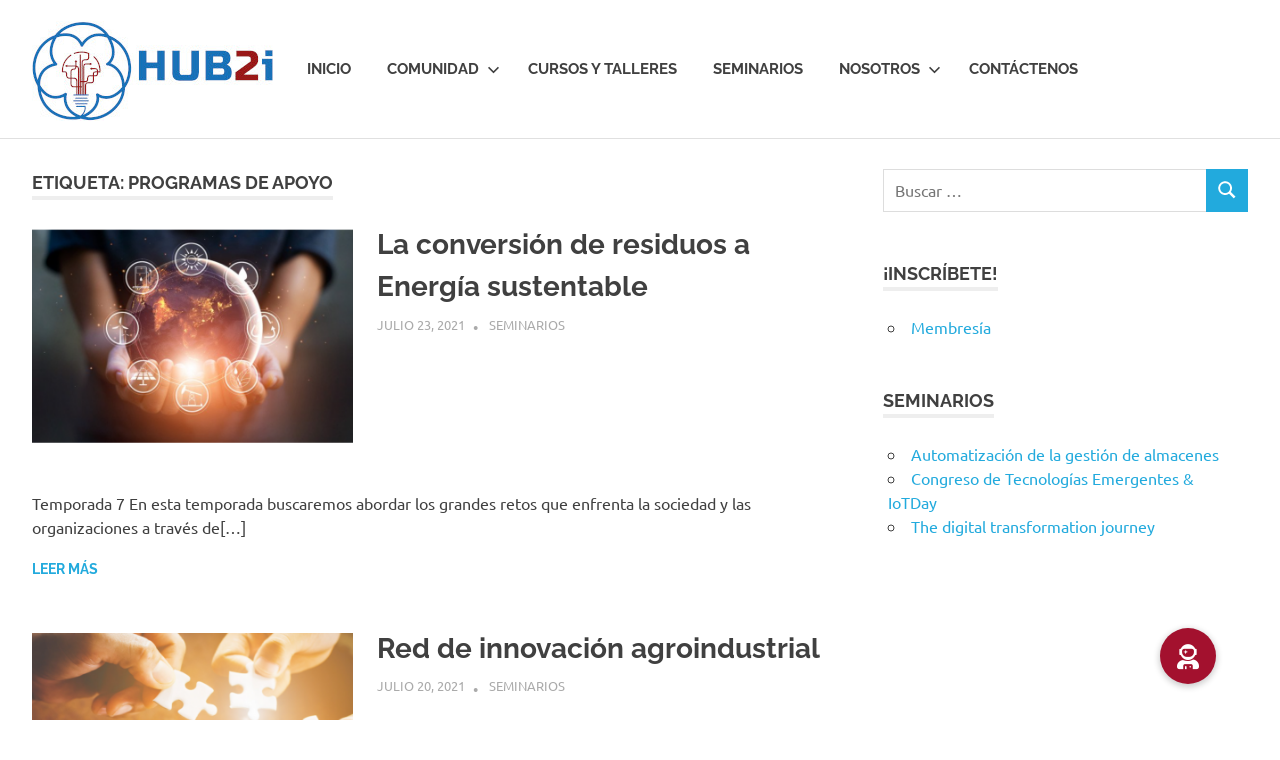

--- FILE ---
content_type: text/html; charset=UTF-8
request_url: https://www.hub2i.com/tag/programas-de-apoyo/
body_size: 75043
content:
<!DOCTYPE html>
<html lang="es">

<head>
<meta charset="UTF-8">
<meta name="viewport" content="width=device-width, initial-scale=1">
<link rel="profile" href="http://gmpg.org/xfn/11">
<link rel="pingback" href="https://www.hub2i.com/2020/xmlrpc.php">

<meta name='robots' content='index, follow, max-image-preview:large, max-snippet:-1, max-video-preview:-1' />

	<!-- This site is optimized with the Yoast SEO plugin v19.9 - https://yoast.com/wordpress/plugins/seo/ -->
	<title>programas de apoyo archivos - Hub Business Innovation</title>
	<link rel="canonical" href="https://www.hub2i.com/tag/programas-de-apoyo/" />
	<link rel="next" href="https://www.hub2i.com/tag/programas-de-apoyo/page/2/" />
	<meta property="og:locale" content="es_ES" />
	<meta property="og:type" content="article" />
	<meta property="og:title" content="programas de apoyo archivos - Hub Business Innovation" />
	<meta property="og:url" content="https://www.hub2i.com/tag/programas-de-apoyo/" />
	<meta property="og:site_name" content="Hub Business Innovation" />
	<meta name="twitter:card" content="summary_large_image" />
	<meta name="twitter:site" content="@hub2i" />
	<script type="application/ld+json" class="yoast-schema-graph">{"@context":"https://schema.org","@graph":[{"@type":"CollectionPage","@id":"https://www.hub2i.com/tag/programas-de-apoyo/","url":"https://www.hub2i.com/tag/programas-de-apoyo/","name":"programas de apoyo archivos - Hub Business Innovation","isPartOf":{"@id":"https://www.hub2i.com/#website"},"primaryImageOfPage":{"@id":"https://www.hub2i.com/tag/programas-de-apoyo/#primaryimage"},"image":{"@id":"https://www.hub2i.com/tag/programas-de-apoyo/#primaryimage"},"thumbnailUrl":"https://www.hub2i.com/2020/wp-content/uploads/2021/07/energia.png","breadcrumb":{"@id":"https://www.hub2i.com/tag/programas-de-apoyo/#breadcrumb"},"inLanguage":"es"},{"@type":"ImageObject","inLanguage":"es","@id":"https://www.hub2i.com/tag/programas-de-apoyo/#primaryimage","url":"https://www.hub2i.com/2020/wp-content/uploads/2021/07/energia.png","contentUrl":"https://www.hub2i.com/2020/wp-content/uploads/2021/07/energia.png","width":786,"height":437},{"@type":"BreadcrumbList","@id":"https://www.hub2i.com/tag/programas-de-apoyo/#breadcrumb","itemListElement":[{"@type":"ListItem","position":1,"name":"Portada","item":"https://www.hub2i.com/"},{"@type":"ListItem","position":2,"name":"programas de apoyo"}]},{"@type":"WebSite","@id":"https://www.hub2i.com/#website","url":"https://www.hub2i.com/","name":"HUB2i","description":"","publisher":{"@id":"https://www.hub2i.com/#organization"},"potentialAction":[{"@type":"SearchAction","target":{"@type":"EntryPoint","urlTemplate":"https://www.hub2i.com/?s={search_term_string}"},"query-input":"required name=search_term_string"}],"inLanguage":"es"},{"@type":"Organization","@id":"https://www.hub2i.com/#organization","name":"HUB2i | HUB Business Innovation","url":"https://www.hub2i.com/","logo":{"@type":"ImageObject","inLanguage":"es","@id":"https://www.hub2i.com/#/schema/logo/image/","url":"https://www.hub2i.com/2020/wp-content/uploads/2020/07/hub2i_lg_100h.jpg","contentUrl":"https://www.hub2i.com/2020/wp-content/uploads/2020/07/hub2i_lg_100h.jpg","width":241,"height":100,"caption":"HUB2i | HUB Business Innovation"},"image":{"@id":"https://www.hub2i.com/#/schema/logo/image/"},"sameAs":["https://www.linkedin.com/company/hub2i","https://www.facebook.com/Hub2i","https://twitter.com/hub2i"]}]}</script>
	<!-- / Yoast SEO plugin. -->


<link rel='dns-prefetch' href='//cdnjs.cloudflare.com' />
<link rel='dns-prefetch' href='//s.w.org' />
<link rel="alternate" type="application/rss+xml" title="Hub Business Innovation &raquo; Feed" href="https://www.hub2i.com/feed/" />
<link rel="alternate" type="application/rss+xml" title="Hub Business Innovation &raquo; Feed de los comentarios" href="https://www.hub2i.com/comments/feed/" />
<link rel="alternate" type="application/rss+xml" title="Hub Business Innovation &raquo; Etiqueta programas de apoyo del feed" href="https://www.hub2i.com/tag/programas-de-apoyo/feed/" />
<script type="text/javascript">
window._wpemojiSettings = {"baseUrl":"https:\/\/s.w.org\/images\/core\/emoji\/14.0.0\/72x72\/","ext":".png","svgUrl":"https:\/\/s.w.org\/images\/core\/emoji\/14.0.0\/svg\/","svgExt":".svg","source":{"concatemoji":"https:\/\/www.hub2i.com\/2020\/wp-includes\/js\/wp-emoji-release.min.js?ver=6.0.11"}};
/*! This file is auto-generated */
!function(e,a,t){var n,r,o,i=a.createElement("canvas"),p=i.getContext&&i.getContext("2d");function s(e,t){var a=String.fromCharCode,e=(p.clearRect(0,0,i.width,i.height),p.fillText(a.apply(this,e),0,0),i.toDataURL());return p.clearRect(0,0,i.width,i.height),p.fillText(a.apply(this,t),0,0),e===i.toDataURL()}function c(e){var t=a.createElement("script");t.src=e,t.defer=t.type="text/javascript",a.getElementsByTagName("head")[0].appendChild(t)}for(o=Array("flag","emoji"),t.supports={everything:!0,everythingExceptFlag:!0},r=0;r<o.length;r++)t.supports[o[r]]=function(e){if(!p||!p.fillText)return!1;switch(p.textBaseline="top",p.font="600 32px Arial",e){case"flag":return s([127987,65039,8205,9895,65039],[127987,65039,8203,9895,65039])?!1:!s([55356,56826,55356,56819],[55356,56826,8203,55356,56819])&&!s([55356,57332,56128,56423,56128,56418,56128,56421,56128,56430,56128,56423,56128,56447],[55356,57332,8203,56128,56423,8203,56128,56418,8203,56128,56421,8203,56128,56430,8203,56128,56423,8203,56128,56447]);case"emoji":return!s([129777,127995,8205,129778,127999],[129777,127995,8203,129778,127999])}return!1}(o[r]),t.supports.everything=t.supports.everything&&t.supports[o[r]],"flag"!==o[r]&&(t.supports.everythingExceptFlag=t.supports.everythingExceptFlag&&t.supports[o[r]]);t.supports.everythingExceptFlag=t.supports.everythingExceptFlag&&!t.supports.flag,t.DOMReady=!1,t.readyCallback=function(){t.DOMReady=!0},t.supports.everything||(n=function(){t.readyCallback()},a.addEventListener?(a.addEventListener("DOMContentLoaded",n,!1),e.addEventListener("load",n,!1)):(e.attachEvent("onload",n),a.attachEvent("onreadystatechange",function(){"complete"===a.readyState&&t.readyCallback()})),(e=t.source||{}).concatemoji?c(e.concatemoji):e.wpemoji&&e.twemoji&&(c(e.twemoji),c(e.wpemoji)))}(window,document,window._wpemojiSettings);
</script>
<style type="text/css">
img.wp-smiley,
img.emoji {
	display: inline !important;
	border: none !important;
	box-shadow: none !important;
	height: 1em !important;
	width: 1em !important;
	margin: 0 0.07em !important;
	vertical-align: -0.1em !important;
	background: none !important;
	padding: 0 !important;
}
</style>
	<link rel='stylesheet' id='poseidon-theme-fonts-css'  href='https://www.hub2i.com/2020/wp-content/fonts/eeefd616dc9fd376485ceeb8ddbb0657.css?ver=20201110' type='text/css' media='all' />
<link rel='stylesheet' id='wp-block-library-css'  href='https://www.hub2i.com/2020/wp-includes/css/dist/block-library/style.min.css?ver=6.0.11' type='text/css' media='all' />
<link rel='stylesheet' id='themezee-magazine-blocks-css'  href='https://www.hub2i.com/2020/wp-content/plugins/themezee-magazine-blocks/assets/css/themezee-magazine-blocks.css?ver=1.1.3' type='text/css' media='all' />
<link rel='stylesheet' id='wc-blocks-vendors-style-css'  href='https://www.hub2i.com/2020/wp-content/plugins/woocommerce/packages/woocommerce-blocks/build/wc-blocks-vendors-style.css?ver=8.5.1' type='text/css' media='all' />
<link rel='stylesheet' id='wc-blocks-style-css'  href='https://www.hub2i.com/2020/wp-content/plugins/woocommerce/packages/woocommerce-blocks/build/wc-blocks-style.css?ver=8.5.1' type='text/css' media='all' />
<style id='global-styles-inline-css' type='text/css'>
body{--wp--preset--color--black: #000000;--wp--preset--color--cyan-bluish-gray: #abb8c3;--wp--preset--color--white: #ffffff;--wp--preset--color--pale-pink: #f78da7;--wp--preset--color--vivid-red: #cf2e2e;--wp--preset--color--luminous-vivid-orange: #ff6900;--wp--preset--color--luminous-vivid-amber: #fcb900;--wp--preset--color--light-green-cyan: #7bdcb5;--wp--preset--color--vivid-green-cyan: #00d084;--wp--preset--color--pale-cyan-blue: #8ed1fc;--wp--preset--color--vivid-cyan-blue: #0693e3;--wp--preset--color--vivid-purple: #9b51e0;--wp--preset--color--primary: #22aadd;--wp--preset--color--secondary: #0084b7;--wp--preset--color--tertiary: #005e91;--wp--preset--color--accent: #dd2e22;--wp--preset--color--highlight: #00b734;--wp--preset--color--light-gray: #eeeeee;--wp--preset--color--gray: #777777;--wp--preset--color--dark-gray: #404040;--wp--preset--gradient--vivid-cyan-blue-to-vivid-purple: linear-gradient(135deg,rgba(6,147,227,1) 0%,rgb(155,81,224) 100%);--wp--preset--gradient--light-green-cyan-to-vivid-green-cyan: linear-gradient(135deg,rgb(122,220,180) 0%,rgb(0,208,130) 100%);--wp--preset--gradient--luminous-vivid-amber-to-luminous-vivid-orange: linear-gradient(135deg,rgba(252,185,0,1) 0%,rgba(255,105,0,1) 100%);--wp--preset--gradient--luminous-vivid-orange-to-vivid-red: linear-gradient(135deg,rgba(255,105,0,1) 0%,rgb(207,46,46) 100%);--wp--preset--gradient--very-light-gray-to-cyan-bluish-gray: linear-gradient(135deg,rgb(238,238,238) 0%,rgb(169,184,195) 100%);--wp--preset--gradient--cool-to-warm-spectrum: linear-gradient(135deg,rgb(74,234,220) 0%,rgb(151,120,209) 20%,rgb(207,42,186) 40%,rgb(238,44,130) 60%,rgb(251,105,98) 80%,rgb(254,248,76) 100%);--wp--preset--gradient--blush-light-purple: linear-gradient(135deg,rgb(255,206,236) 0%,rgb(152,150,240) 100%);--wp--preset--gradient--blush-bordeaux: linear-gradient(135deg,rgb(254,205,165) 0%,rgb(254,45,45) 50%,rgb(107,0,62) 100%);--wp--preset--gradient--luminous-dusk: linear-gradient(135deg,rgb(255,203,112) 0%,rgb(199,81,192) 50%,rgb(65,88,208) 100%);--wp--preset--gradient--pale-ocean: linear-gradient(135deg,rgb(255,245,203) 0%,rgb(182,227,212) 50%,rgb(51,167,181) 100%);--wp--preset--gradient--electric-grass: linear-gradient(135deg,rgb(202,248,128) 0%,rgb(113,206,126) 100%);--wp--preset--gradient--midnight: linear-gradient(135deg,rgb(2,3,129) 0%,rgb(40,116,252) 100%);--wp--preset--duotone--dark-grayscale: url('#wp-duotone-dark-grayscale');--wp--preset--duotone--grayscale: url('#wp-duotone-grayscale');--wp--preset--duotone--purple-yellow: url('#wp-duotone-purple-yellow');--wp--preset--duotone--blue-red: url('#wp-duotone-blue-red');--wp--preset--duotone--midnight: url('#wp-duotone-midnight');--wp--preset--duotone--magenta-yellow: url('#wp-duotone-magenta-yellow');--wp--preset--duotone--purple-green: url('#wp-duotone-purple-green');--wp--preset--duotone--blue-orange: url('#wp-duotone-blue-orange');--wp--preset--font-size--small: 13px;--wp--preset--font-size--medium: 20px;--wp--preset--font-size--large: 36px;--wp--preset--font-size--x-large: 42px;}.has-black-color{color: var(--wp--preset--color--black) !important;}.has-cyan-bluish-gray-color{color: var(--wp--preset--color--cyan-bluish-gray) !important;}.has-white-color{color: var(--wp--preset--color--white) !important;}.has-pale-pink-color{color: var(--wp--preset--color--pale-pink) !important;}.has-vivid-red-color{color: var(--wp--preset--color--vivid-red) !important;}.has-luminous-vivid-orange-color{color: var(--wp--preset--color--luminous-vivid-orange) !important;}.has-luminous-vivid-amber-color{color: var(--wp--preset--color--luminous-vivid-amber) !important;}.has-light-green-cyan-color{color: var(--wp--preset--color--light-green-cyan) !important;}.has-vivid-green-cyan-color{color: var(--wp--preset--color--vivid-green-cyan) !important;}.has-pale-cyan-blue-color{color: var(--wp--preset--color--pale-cyan-blue) !important;}.has-vivid-cyan-blue-color{color: var(--wp--preset--color--vivid-cyan-blue) !important;}.has-vivid-purple-color{color: var(--wp--preset--color--vivid-purple) !important;}.has-black-background-color{background-color: var(--wp--preset--color--black) !important;}.has-cyan-bluish-gray-background-color{background-color: var(--wp--preset--color--cyan-bluish-gray) !important;}.has-white-background-color{background-color: var(--wp--preset--color--white) !important;}.has-pale-pink-background-color{background-color: var(--wp--preset--color--pale-pink) !important;}.has-vivid-red-background-color{background-color: var(--wp--preset--color--vivid-red) !important;}.has-luminous-vivid-orange-background-color{background-color: var(--wp--preset--color--luminous-vivid-orange) !important;}.has-luminous-vivid-amber-background-color{background-color: var(--wp--preset--color--luminous-vivid-amber) !important;}.has-light-green-cyan-background-color{background-color: var(--wp--preset--color--light-green-cyan) !important;}.has-vivid-green-cyan-background-color{background-color: var(--wp--preset--color--vivid-green-cyan) !important;}.has-pale-cyan-blue-background-color{background-color: var(--wp--preset--color--pale-cyan-blue) !important;}.has-vivid-cyan-blue-background-color{background-color: var(--wp--preset--color--vivid-cyan-blue) !important;}.has-vivid-purple-background-color{background-color: var(--wp--preset--color--vivid-purple) !important;}.has-black-border-color{border-color: var(--wp--preset--color--black) !important;}.has-cyan-bluish-gray-border-color{border-color: var(--wp--preset--color--cyan-bluish-gray) !important;}.has-white-border-color{border-color: var(--wp--preset--color--white) !important;}.has-pale-pink-border-color{border-color: var(--wp--preset--color--pale-pink) !important;}.has-vivid-red-border-color{border-color: var(--wp--preset--color--vivid-red) !important;}.has-luminous-vivid-orange-border-color{border-color: var(--wp--preset--color--luminous-vivid-orange) !important;}.has-luminous-vivid-amber-border-color{border-color: var(--wp--preset--color--luminous-vivid-amber) !important;}.has-light-green-cyan-border-color{border-color: var(--wp--preset--color--light-green-cyan) !important;}.has-vivid-green-cyan-border-color{border-color: var(--wp--preset--color--vivid-green-cyan) !important;}.has-pale-cyan-blue-border-color{border-color: var(--wp--preset--color--pale-cyan-blue) !important;}.has-vivid-cyan-blue-border-color{border-color: var(--wp--preset--color--vivid-cyan-blue) !important;}.has-vivid-purple-border-color{border-color: var(--wp--preset--color--vivid-purple) !important;}.has-vivid-cyan-blue-to-vivid-purple-gradient-background{background: var(--wp--preset--gradient--vivid-cyan-blue-to-vivid-purple) !important;}.has-light-green-cyan-to-vivid-green-cyan-gradient-background{background: var(--wp--preset--gradient--light-green-cyan-to-vivid-green-cyan) !important;}.has-luminous-vivid-amber-to-luminous-vivid-orange-gradient-background{background: var(--wp--preset--gradient--luminous-vivid-amber-to-luminous-vivid-orange) !important;}.has-luminous-vivid-orange-to-vivid-red-gradient-background{background: var(--wp--preset--gradient--luminous-vivid-orange-to-vivid-red) !important;}.has-very-light-gray-to-cyan-bluish-gray-gradient-background{background: var(--wp--preset--gradient--very-light-gray-to-cyan-bluish-gray) !important;}.has-cool-to-warm-spectrum-gradient-background{background: var(--wp--preset--gradient--cool-to-warm-spectrum) !important;}.has-blush-light-purple-gradient-background{background: var(--wp--preset--gradient--blush-light-purple) !important;}.has-blush-bordeaux-gradient-background{background: var(--wp--preset--gradient--blush-bordeaux) !important;}.has-luminous-dusk-gradient-background{background: var(--wp--preset--gradient--luminous-dusk) !important;}.has-pale-ocean-gradient-background{background: var(--wp--preset--gradient--pale-ocean) !important;}.has-electric-grass-gradient-background{background: var(--wp--preset--gradient--electric-grass) !important;}.has-midnight-gradient-background{background: var(--wp--preset--gradient--midnight) !important;}.has-small-font-size{font-size: var(--wp--preset--font-size--small) !important;}.has-medium-font-size{font-size: var(--wp--preset--font-size--medium) !important;}.has-large-font-size{font-size: var(--wp--preset--font-size--large) !important;}.has-x-large-font-size{font-size: var(--wp--preset--font-size--x-large) !important;}
</style>
<link rel='stylesheet' id='buttonizer_frontend_style-css'  href='https://www.hub2i.com/2020/wp-content/plugins/buttonizer-multifunctional-button/assets/legacy/frontend.css?v=1dd785e1de9a32e236b624ae268bb803&#038;ver=6.0.11' type='text/css' media='all' />
<link rel='stylesheet' id='buttonizer-icon-library-css'  href='https://cdnjs.cloudflare.com/ajax/libs/font-awesome/5.15.4/css/all.min.css?ver=6.0.11' type='text/css' media='all' integrity='sha512-1ycn6IcaQQ40/MKBW2W4Rhis/DbILU74C1vSrLJxCq57o941Ym01SwNsOMqvEBFlcgUa6xLiPY/NS5R+E6ztJQ==' crossorigin='anonymous' />
<link rel='stylesheet' id='widgetopts-styles-css'  href='https://www.hub2i.com/2020/wp-content/plugins/widget-options/assets/css/widget-options.css' type='text/css' media='all' />
<link rel='stylesheet' id='woocommerce-layout-css'  href='https://www.hub2i.com/2020/wp-content/plugins/woocommerce/assets/css/woocommerce-layout.css?ver=7.0.0' type='text/css' media='all' />
<link rel='stylesheet' id='woocommerce-smallscreen-css'  href='https://www.hub2i.com/2020/wp-content/plugins/woocommerce/assets/css/woocommerce-smallscreen.css?ver=7.0.0' type='text/css' media='only screen and (max-width: 768px)' />
<link rel='stylesheet' id='woocommerce-general-css'  href='https://www.hub2i.com/2020/wp-content/plugins/woocommerce/assets/css/woocommerce.css?ver=7.0.0' type='text/css' media='all' />
<style id='woocommerce-inline-inline-css' type='text/css'>
.woocommerce form .form-row .required { visibility: visible; }
</style>
<link rel='stylesheet' id='poseidon-stylesheet-css'  href='https://www.hub2i.com/2020/wp-content/themes/poseidon/style.css?ver=2.3.8' type='text/css' media='all' />
<style id='poseidon-stylesheet-inline-css' type='text/css'>
.site-title, .site-description { position: absolute; clip: rect(1px, 1px, 1px, 1px); width: 1px; height: 1px; overflow: hidden; }
</style>
<link rel='stylesheet' id='elementor-frontend-legacy-css'  href='https://www.hub2i.com/2020/wp-content/plugins/elementor/assets/css/frontend-legacy.min.css?ver=3.8.0' type='text/css' media='all' />
<link rel='stylesheet' id='elementor-frontend-css'  href='https://www.hub2i.com/2020/wp-content/plugins/elementor/assets/css/frontend.min.css?ver=3.8.0' type='text/css' media='all' />
<link rel='stylesheet' id='eael-general-css'  href='https://www.hub2i.com/2020/wp-content/plugins/essential-addons-for-elementor-lite/assets/front-end/css/view/general.min.css?ver=5.4.2' type='text/css' media='all' />
<link rel='stylesheet' id='um_fonticons_ii-css'  href='https://www.hub2i.com/2020/wp-content/plugins/ultimate-member/assets/css/um-fonticons-ii.css?ver=2.5.1' type='text/css' media='all' />
<link rel='stylesheet' id='um_fonticons_fa-css'  href='https://www.hub2i.com/2020/wp-content/plugins/ultimate-member/assets/css/um-fonticons-fa.css?ver=2.5.1' type='text/css' media='all' />
<link rel='stylesheet' id='select2-css'  href='https://www.hub2i.com/2020/wp-content/plugins/ultimate-member/assets/css/select2/select2.min.css?ver=4.0.13' type='text/css' media='all' />
<link rel='stylesheet' id='um_crop-css'  href='https://www.hub2i.com/2020/wp-content/plugins/ultimate-member/assets/css/um-crop.css?ver=2.5.1' type='text/css' media='all' />
<link rel='stylesheet' id='um_modal-css'  href='https://www.hub2i.com/2020/wp-content/plugins/ultimate-member/assets/css/um-modal.css?ver=2.5.1' type='text/css' media='all' />
<link rel='stylesheet' id='um_styles-css'  href='https://www.hub2i.com/2020/wp-content/plugins/ultimate-member/assets/css/um-styles.css?ver=2.5.1' type='text/css' media='all' />
<link rel='stylesheet' id='um_profile-css'  href='https://www.hub2i.com/2020/wp-content/plugins/ultimate-member/assets/css/um-profile.css?ver=2.5.1' type='text/css' media='all' />
<link rel='stylesheet' id='um_account-css'  href='https://www.hub2i.com/2020/wp-content/plugins/ultimate-member/assets/css/um-account.css?ver=2.5.1' type='text/css' media='all' />
<link rel='stylesheet' id='um_misc-css'  href='https://www.hub2i.com/2020/wp-content/plugins/ultimate-member/assets/css/um-misc.css?ver=2.5.1' type='text/css' media='all' />
<link rel='stylesheet' id='um_fileupload-css'  href='https://www.hub2i.com/2020/wp-content/plugins/ultimate-member/assets/css/um-fileupload.css?ver=2.5.1' type='text/css' media='all' />
<link rel='stylesheet' id='um_datetime-css'  href='https://www.hub2i.com/2020/wp-content/plugins/ultimate-member/assets/css/pickadate/default.css?ver=2.5.1' type='text/css' media='all' />
<link rel='stylesheet' id='um_datetime_date-css'  href='https://www.hub2i.com/2020/wp-content/plugins/ultimate-member/assets/css/pickadate/default.date.css?ver=2.5.1' type='text/css' media='all' />
<link rel='stylesheet' id='um_datetime_time-css'  href='https://www.hub2i.com/2020/wp-content/plugins/ultimate-member/assets/css/pickadate/default.time.css?ver=2.5.1' type='text/css' media='all' />
<link rel='stylesheet' id='um_raty-css'  href='https://www.hub2i.com/2020/wp-content/plugins/ultimate-member/assets/css/um-raty.css?ver=2.5.1' type='text/css' media='all' />
<link rel='stylesheet' id='um_scrollbar-css'  href='https://www.hub2i.com/2020/wp-content/plugins/ultimate-member/assets/css/simplebar.css?ver=2.5.1' type='text/css' media='all' />
<link rel='stylesheet' id='um_tipsy-css'  href='https://www.hub2i.com/2020/wp-content/plugins/ultimate-member/assets/css/um-tipsy.css?ver=2.5.1' type='text/css' media='all' />
<link rel='stylesheet' id='um_responsive-css'  href='https://www.hub2i.com/2020/wp-content/plugins/ultimate-member/assets/css/um-responsive.css?ver=2.5.1' type='text/css' media='all' />
<link rel='stylesheet' id='um_default_css-css'  href='https://www.hub2i.com/2020/wp-content/plugins/ultimate-member/assets/css/um-old-default.css?ver=2.5.1' type='text/css' media='all' />
<!--n2css--><script type='text/javascript' src='https://www.hub2i.com/2020/wp-includes/js/jquery/jquery.min.js?ver=3.6.0' id='jquery-core-js'></script>
<script type='text/javascript' src='https://www.hub2i.com/2020/wp-includes/js/jquery/jquery-migrate.min.js?ver=3.3.2' id='jquery-migrate-js'></script>
<!--[if lt IE 9]>
<script type='text/javascript' src='https://www.hub2i.com/2020/wp-content/themes/poseidon/assets/js/html5shiv.min.js?ver=3.7.3' id='html5shiv-js'></script>
<![endif]-->
<script type='text/javascript' src='https://www.hub2i.com/2020/wp-content/themes/poseidon/assets/js/sticky-header.js?ver=20170203' id='poseidon-jquery-sticky-header-js'></script>
<script type='text/javascript' src='https://www.hub2i.com/2020/wp-content/themes/poseidon/assets/js/svgxuse.min.js?ver=1.2.6' id='svgxuse-js'></script>
<script type='text/javascript' src='https://www.hub2i.com/2020/wp-content/themes/poseidon/assets/js/jquery.flexslider-min.js?ver=2.6.0' id='jquery-flexslider-js'></script>
<script type='text/javascript' id='poseidon-slider-js-extra'>
/* <![CDATA[ */
var poseidon_slider_params = {"animation":"fade","speed":"7000"};
/* ]]> */
</script>
<script type='text/javascript' src='https://www.hub2i.com/2020/wp-content/themes/poseidon/assets/js/slider.js?ver=20170421' id='poseidon-slider-js'></script>
<script type='text/javascript' src='https://www.hub2i.com/2020/wp-content/plugins/ultimate-member/assets/js/um-gdpr.min.js?ver=2.5.1' id='um-gdpr-js'></script>
<link rel="https://api.w.org/" href="https://www.hub2i.com/wp-json/" /><link rel="alternate" type="application/json" href="https://www.hub2i.com/wp-json/wp/v2/tags/112" /><link rel="EditURI" type="application/rsd+xml" title="RSD" href="https://www.hub2i.com/2020/xmlrpc.php?rsd" />
<link rel="wlwmanifest" type="application/wlwmanifest+xml" href="https://www.hub2i.com/2020/wp-includes/wlwmanifest.xml" /> 
<meta name="generator" content="WordPress 6.0.11" />
<meta name="generator" content="WooCommerce 7.0.0" />
		<style type="text/css">
			.um_request_name {
				display: none !important;
			}
		</style>
		<noscript><style>.woocommerce-product-gallery{ opacity: 1 !important; }</style></noscript>
	<link rel="icon" href="https://www.hub2i.com/2020/wp-content/uploads/2020/07/cropped-imago_hub2i-32x32.jpeg" sizes="32x32" />
<link rel="icon" href="https://www.hub2i.com/2020/wp-content/uploads/2020/07/cropped-imago_hub2i-192x192.jpeg" sizes="192x192" />
<link rel="apple-touch-icon" href="https://www.hub2i.com/2020/wp-content/uploads/2020/07/cropped-imago_hub2i-180x180.jpeg" />
<meta name="msapplication-TileImage" content="https://www.hub2i.com/2020/wp-content/uploads/2020/07/cropped-imago_hub2i-270x270.jpeg" />
		<style type="text/css" id="wp-custom-css">
			@media only screen and (max-width: 60em) {
  .site-branding {
		max-width: 60%;
  } 
	
	#main-navigation-toggle{
		padding: 35px 0;
		color: #a3112e;
	}
	
	.primary-navigation, .sticky-header.small-header .primary-navigation{
		margin: 0 0 10px 0  !important;
		width: 100% !important;
	}
	
	.main-navigation-menu {
	border-top: 2px solid #a3112e;
}
}

.primary-navigation {
	float: right;
	margin: 2.5em 0;
}

.sticky-header.small-header .primary-navigation {
		margin: 1.6em 0;
}

.sticky-header.small-header .site-header .site-branding .custom-logo {
	margin-top: 1em;
	margin-bottom: 1em;
	max-height: 75px;
} 

#footer {
	background-color: #0f4a81;
	color: #fafafa;
	margin: 10px 0px !important;
}

.credit-link{
	display:none;
}

.ninja-forms-field.high30 {
	margin: 30px !important;
}

.woocommerce ul.products li.product .woocommerce-loop-category__title, .woocommerce ul.products li.product .woocommerce-loop-product__title, .woocommerce ul.products li.product h3 {
	padding: .5em 0;
	margin: 0;
	font-size: .9em;
	min-height: 5.25em;
}

.woocommerce ul.products li.product .price {
	color: #a3112e;
	font-weight: 600;
	font-size: 1em;
}

.wsc1{
    font-weight: 600;
    width: 30%;
  }

.wsr1{
    font-weight: 600;
  }

.product_title.entry-title {
	font-size: 2em !important;
}

.woocommerce div.product p.price, .woocommerce div.product span.price {
	color: #0f4a81;
	font-size: 1.75em;
	font-weight: 600;
}

bdi::after{
	content:"*";
	font-size: 0.7em;
	vertical-align: super;
	color: #a3112e;
}

p.stock.in-stock{
	color: #0f4a81 !important;
}

.single_add_to_cart_button.button.alt, .button.product_type_simple.add_to_cart_button.ajax_add_to_cart{
	background-color: #0f4a81 !important;
	font-size: 0.85em;
	font-weight: 500;
	text-transform: none;
	color: #fff;
}

.single_add_to_cart_button.button.alt:hover, .checkout-button.button.alt.wc-forward:hover, .button.product_type_simple.add_to_cart_button.ajax_add_to_cart:hover, button.button:hover{
	background-color: #a3112e !important;
}

button.button{
	background-color: #2371b7 !important;
	font-weight: 400 !important;
	text-transform: none;
	color: #efefef !important;
}

#coupon_code {
	width: 100px !important;
}

.checkout-button.button.alt.wc-forward {
	background-color: #0f4a81 !important;
	font-weight: 500;
	text-transform: none;
}
		</style>
		</head>

<body class="archive tag tag-programas-de-apoyo tag-112 wp-custom-logo wp-embed-responsive theme-poseidon woocommerce-no-js post-layout-small author-hidden elementor-default elementor-kit-73">
<svg xmlns="http://www.w3.org/2000/svg" viewBox="0 0 0 0" width="0" height="0" focusable="false" role="none" style="visibility: hidden; position: absolute; left: -9999px; overflow: hidden;" ><defs><filter id="wp-duotone-dark-grayscale"><feColorMatrix color-interpolation-filters="sRGB" type="matrix" values=" .299 .587 .114 0 0 .299 .587 .114 0 0 .299 .587 .114 0 0 .299 .587 .114 0 0 " /><feComponentTransfer color-interpolation-filters="sRGB" ><feFuncR type="table" tableValues="0 0.49803921568627" /><feFuncG type="table" tableValues="0 0.49803921568627" /><feFuncB type="table" tableValues="0 0.49803921568627" /><feFuncA type="table" tableValues="1 1" /></feComponentTransfer><feComposite in2="SourceGraphic" operator="in" /></filter></defs></svg><svg xmlns="http://www.w3.org/2000/svg" viewBox="0 0 0 0" width="0" height="0" focusable="false" role="none" style="visibility: hidden; position: absolute; left: -9999px; overflow: hidden;" ><defs><filter id="wp-duotone-grayscale"><feColorMatrix color-interpolation-filters="sRGB" type="matrix" values=" .299 .587 .114 0 0 .299 .587 .114 0 0 .299 .587 .114 0 0 .299 .587 .114 0 0 " /><feComponentTransfer color-interpolation-filters="sRGB" ><feFuncR type="table" tableValues="0 1" /><feFuncG type="table" tableValues="0 1" /><feFuncB type="table" tableValues="0 1" /><feFuncA type="table" tableValues="1 1" /></feComponentTransfer><feComposite in2="SourceGraphic" operator="in" /></filter></defs></svg><svg xmlns="http://www.w3.org/2000/svg" viewBox="0 0 0 0" width="0" height="0" focusable="false" role="none" style="visibility: hidden; position: absolute; left: -9999px; overflow: hidden;" ><defs><filter id="wp-duotone-purple-yellow"><feColorMatrix color-interpolation-filters="sRGB" type="matrix" values=" .299 .587 .114 0 0 .299 .587 .114 0 0 .299 .587 .114 0 0 .299 .587 .114 0 0 " /><feComponentTransfer color-interpolation-filters="sRGB" ><feFuncR type="table" tableValues="0.54901960784314 0.98823529411765" /><feFuncG type="table" tableValues="0 1" /><feFuncB type="table" tableValues="0.71764705882353 0.25490196078431" /><feFuncA type="table" tableValues="1 1" /></feComponentTransfer><feComposite in2="SourceGraphic" operator="in" /></filter></defs></svg><svg xmlns="http://www.w3.org/2000/svg" viewBox="0 0 0 0" width="0" height="0" focusable="false" role="none" style="visibility: hidden; position: absolute; left: -9999px; overflow: hidden;" ><defs><filter id="wp-duotone-blue-red"><feColorMatrix color-interpolation-filters="sRGB" type="matrix" values=" .299 .587 .114 0 0 .299 .587 .114 0 0 .299 .587 .114 0 0 .299 .587 .114 0 0 " /><feComponentTransfer color-interpolation-filters="sRGB" ><feFuncR type="table" tableValues="0 1" /><feFuncG type="table" tableValues="0 0.27843137254902" /><feFuncB type="table" tableValues="0.5921568627451 0.27843137254902" /><feFuncA type="table" tableValues="1 1" /></feComponentTransfer><feComposite in2="SourceGraphic" operator="in" /></filter></defs></svg><svg xmlns="http://www.w3.org/2000/svg" viewBox="0 0 0 0" width="0" height="0" focusable="false" role="none" style="visibility: hidden; position: absolute; left: -9999px; overflow: hidden;" ><defs><filter id="wp-duotone-midnight"><feColorMatrix color-interpolation-filters="sRGB" type="matrix" values=" .299 .587 .114 0 0 .299 .587 .114 0 0 .299 .587 .114 0 0 .299 .587 .114 0 0 " /><feComponentTransfer color-interpolation-filters="sRGB" ><feFuncR type="table" tableValues="0 0" /><feFuncG type="table" tableValues="0 0.64705882352941" /><feFuncB type="table" tableValues="0 1" /><feFuncA type="table" tableValues="1 1" /></feComponentTransfer><feComposite in2="SourceGraphic" operator="in" /></filter></defs></svg><svg xmlns="http://www.w3.org/2000/svg" viewBox="0 0 0 0" width="0" height="0" focusable="false" role="none" style="visibility: hidden; position: absolute; left: -9999px; overflow: hidden;" ><defs><filter id="wp-duotone-magenta-yellow"><feColorMatrix color-interpolation-filters="sRGB" type="matrix" values=" .299 .587 .114 0 0 .299 .587 .114 0 0 .299 .587 .114 0 0 .299 .587 .114 0 0 " /><feComponentTransfer color-interpolation-filters="sRGB" ><feFuncR type="table" tableValues="0.78039215686275 1" /><feFuncG type="table" tableValues="0 0.94901960784314" /><feFuncB type="table" tableValues="0.35294117647059 0.47058823529412" /><feFuncA type="table" tableValues="1 1" /></feComponentTransfer><feComposite in2="SourceGraphic" operator="in" /></filter></defs></svg><svg xmlns="http://www.w3.org/2000/svg" viewBox="0 0 0 0" width="0" height="0" focusable="false" role="none" style="visibility: hidden; position: absolute; left: -9999px; overflow: hidden;" ><defs><filter id="wp-duotone-purple-green"><feColorMatrix color-interpolation-filters="sRGB" type="matrix" values=" .299 .587 .114 0 0 .299 .587 .114 0 0 .299 .587 .114 0 0 .299 .587 .114 0 0 " /><feComponentTransfer color-interpolation-filters="sRGB" ><feFuncR type="table" tableValues="0.65098039215686 0.40392156862745" /><feFuncG type="table" tableValues="0 1" /><feFuncB type="table" tableValues="0.44705882352941 0.4" /><feFuncA type="table" tableValues="1 1" /></feComponentTransfer><feComposite in2="SourceGraphic" operator="in" /></filter></defs></svg><svg xmlns="http://www.w3.org/2000/svg" viewBox="0 0 0 0" width="0" height="0" focusable="false" role="none" style="visibility: hidden; position: absolute; left: -9999px; overflow: hidden;" ><defs><filter id="wp-duotone-blue-orange"><feColorMatrix color-interpolation-filters="sRGB" type="matrix" values=" .299 .587 .114 0 0 .299 .587 .114 0 0 .299 .587 .114 0 0 .299 .587 .114 0 0 " /><feComponentTransfer color-interpolation-filters="sRGB" ><feFuncR type="table" tableValues="0.098039215686275 1" /><feFuncG type="table" tableValues="0 0.66274509803922" /><feFuncB type="table" tableValues="0.84705882352941 0.41960784313725" /><feFuncA type="table" tableValues="1 1" /></feComponentTransfer><feComposite in2="SourceGraphic" operator="in" /></filter></defs></svg>
	
	<div id="page" class="hfeed site">

		<a class="skip-link screen-reader-text" href="#content">Saltar al contenido</a>

		
		
		<header id="masthead" class="site-header clearfix" role="banner">

			<div class="header-main container clearfix">

				<div id="logo" class="site-branding clearfix">

					<a href="https://www.hub2i.com/" class="custom-logo-link" rel="home"><img width="241" height="100" src="https://www.hub2i.com/2020/wp-content/uploads/2020/07/hub2i_lg_100h.jpg" class="custom-logo" alt="Hub Business Innovation" /></a>					
			<p class="site-title"><a href="https://www.hub2i.com/" rel="home">Hub Business Innovation</a></p>

							
				</div><!-- .site-branding -->

				

	<button class="primary-menu-toggle menu-toggle" aria-controls="primary-menu" aria-expanded="false" >
		<svg class="icon icon-menu" aria-hidden="true" role="img"> <use xlink:href="https://www.hub2i.com/2020/wp-content/themes/poseidon/assets/icons/genericons-neue.svg#menu"></use> </svg><svg class="icon icon-close" aria-hidden="true" role="img"> <use xlink:href="https://www.hub2i.com/2020/wp-content/themes/poseidon/assets/icons/genericons-neue.svg#close"></use> </svg>		<span class="menu-toggle-text screen-reader-text">Menú</span>
	</button>

	<div class="primary-navigation">

		<nav id="site-navigation" class="main-navigation" role="navigation"  aria-label="Menú principal">

			<ul id="primary-menu" class="menu"><li id="menu-item-22" class="menu-item menu-item-type-post_type menu-item-object-page menu-item-home menu-item-22"><a href="https://www.hub2i.com/">Inicio</a></li>
<li id="menu-item-2988" class="menu-item menu-item-type-custom menu-item-object-custom menu-item-has-children menu-item-2988"><a href="https://www.hub2i.com/agroindustria/">Comunidad<svg class="icon icon-expand" aria-hidden="true" role="img"> <use xlink:href="https://www.hub2i.com/2020/wp-content/themes/poseidon/assets/icons/genericons-neue.svg#expand"></use> </svg></a>
<ul class="sub-menu">
	<li id="menu-item-2999" class="menu-item menu-item-type-post_type menu-item-object-page menu-item-2999"><a href="https://www.hub2i.com/agroindustria/">Red de Innovación Agroindustrial</a></li>
</ul>
</li>
<li id="menu-item-4754" class="menu-item menu-item-type-post_type menu-item-object-page menu-item-4754"><a href="https://www.hub2i.com/cursos-y-talleres/">Cursos y talleres</a></li>
<li id="menu-item-23" class="menu-item menu-item-type-post_type menu-item-object-page current_page_parent menu-item-23"><a href="https://www.hub2i.com/seminarios/">Seminarios</a></li>
<li id="menu-item-1890" class="menu-item menu-item-type-post_type menu-item-object-page menu-item-has-children menu-item-1890"><a href="https://www.hub2i.com/hub2i-tecnologia-y-negocios/">Nosotros<svg class="icon icon-expand" aria-hidden="true" role="img"> <use xlink:href="https://www.hub2i.com/2020/wp-content/themes/poseidon/assets/icons/genericons-neue.svg#expand"></use> </svg></a>
<ul class="sub-menu">
	<li id="menu-item-2989" class="menu-item menu-item-type-post_type menu-item-object-page menu-item-2989"><a href="https://www.hub2i.com/hub2i-tecnologia-y-negocios/">Hub2i Tecnología y Negocios</a></li>
	<li id="menu-item-68" class="menu-item menu-item-type-post_type menu-item-object-page menu-item-68"><a href="https://www.hub2i.com/equipo/">Equipo fundador</a></li>
</ul>
</li>
<li id="menu-item-16" class="menu-item menu-item-type-post_type menu-item-object-page menu-item-16"><a href="https://www.hub2i.com/contacto/">Contáctenos</a></li>
</ul>		</nav><!-- #site-navigation -->

	</div><!-- .primary-navigation -->



			</div><!-- .header-main -->

		</header><!-- #masthead -->

		
		
		
		
		<div id="content" class="site-content container clearfix">

	<section id="primary" class="content-area">
		<main id="main" class="site-main" role="main">

		
			<header class="page-header">

				<h1 class="archive-title">Etiqueta: <span>programas de apoyo</span></h1>				
			</header><!-- .page-header -->

			<div id="post-wrapper" class="post-wrapper clearfix">

				
<article id="post-3630" class="post-3630 post type-post status-publish format-standard has-post-thumbnail hentry category-seminarios tag-agroindustria tag-crecimiento tag-innovacion tag-instrumentos tag-negocio tag-oportunidad tag-programas-de-apoyo tag-reciclaje tag-startup tag-sustentabilidad">

	
			<a class="post-thumbnail-small" href="https://www.hub2i.com/seminarios/la-conversion-de-residuos-a-energia-sustentable/" rel="bookmark">
				<img width="360" height="240" src="https://www.hub2i.com/2020/wp-content/uploads/2021/07/energia-360x240.png" class="attachment-poseidon-thumbnail-medium size-poseidon-thumbnail-medium wp-post-image" alt="" srcset="https://www.hub2i.com/2020/wp-content/uploads/2021/07/energia-360x240.png 360w, https://www.hub2i.com/2020/wp-content/uploads/2021/07/energia-120x80.png 120w, https://www.hub2i.com/2020/wp-content/uploads/2021/07/energia-600x400.png 600w" sizes="(max-width: 360px) 100vw, 360px" />			</a>

			
	<header class="entry-header">

		<h2 class="entry-title"><a href="https://www.hub2i.com/seminarios/la-conversion-de-residuos-a-energia-sustentable/" rel="bookmark">La conversión de residuos a Energía sustentable</a></h2>
		<div class="entry-meta"><span class="meta-date"><a href="https://www.hub2i.com/seminarios/la-conversion-de-residuos-a-energia-sustentable/" title="3:58 pm" rel="bookmark"><time class="entry-date published updated" datetime="2021-07-23T15:58:53-05:00">julio 23, 2021</time></a></span><span class="meta-author"> <span class="author vcard"><a class="url fn n" href="https://www.hub2i.com/author/terelima/" title="Ver todas las entradas de Ing. Teresa Lima" rel="author">Ing. Teresa Lima</a></span></span><span class="meta-category"> <a href="https://www.hub2i.com/category/seminarios/" rel="category tag">Seminarios</a></span></div>
	</header><!-- .entry-header -->

	<div class="entry-content entry-excerpt clearfix">
		<p>Temporada 7 En esta temporada buscaremos abordar los grandes retos que enfrenta la sociedad y las organizaciones a través de[&#8230;]</p>
		
			<a href="https://www.hub2i.com/seminarios/la-conversion-de-residuos-a-energia-sustentable/" class="more-link">Leer más</a>

			</div><!-- .entry-content -->

</article>

<article id="post-3598" class="post-3598 post type-post status-publish format-standard has-post-thumbnail hentry category-seminarios tag-agroindustria tag-crecimiento tag-innovacion tag-instrumentos tag-negocio tag-oportunidad tag-programas-de-apoyo tag-startup tag-sustentabilidad">

	
			<a class="post-thumbnail-small" href="https://www.hub2i.com/seminarios/red-de-innovacion-agroindustrial/" rel="bookmark">
				<img width="360" height="240" src="https://www.hub2i.com/2020/wp-content/uploads/2021/07/sumando-esfuerzos-360x240.png" class="attachment-poseidon-thumbnail-medium size-poseidon-thumbnail-medium wp-post-image" alt="" loading="lazy" srcset="https://www.hub2i.com/2020/wp-content/uploads/2021/07/sumando-esfuerzos-360x240.png 360w, https://www.hub2i.com/2020/wp-content/uploads/2021/07/sumando-esfuerzos-120x80.png 120w, https://www.hub2i.com/2020/wp-content/uploads/2021/07/sumando-esfuerzos-600x400.png 600w" sizes="(max-width: 360px) 100vw, 360px" />			</a>

			
	<header class="entry-header">

		<h2 class="entry-title"><a href="https://www.hub2i.com/seminarios/red-de-innovacion-agroindustrial/" rel="bookmark">Red de innovación agroindustrial</a></h2>
		<div class="entry-meta"><span class="meta-date"><a href="https://www.hub2i.com/seminarios/red-de-innovacion-agroindustrial/" title="2:19 pm" rel="bookmark"><time class="entry-date published updated" datetime="2021-07-20T14:19:07-05:00">julio 20, 2021</time></a></span><span class="meta-author"> <span class="author vcard"><a class="url fn n" href="https://www.hub2i.com/author/terelima/" title="Ver todas las entradas de Ing. Teresa Lima" rel="author">Ing. Teresa Lima</a></span></span><span class="meta-category"> <a href="https://www.hub2i.com/category/seminarios/" rel="category tag">Seminarios</a></span></div>
	</header><!-- .entry-header -->

	<div class="entry-content entry-excerpt clearfix">
		<p>Temporada 7 En esta temporada buscaremos abordar los grandes retos que enfrenta la sociedad y las organizaciones a través de[&#8230;]</p>
		
			<a href="https://www.hub2i.com/seminarios/red-de-innovacion-agroindustrial/" class="more-link">Leer más</a>

			</div><!-- .entry-content -->

</article>

<article id="post-3530" class="post-3530 post type-post status-publish format-standard has-post-thumbnail hentry category-seminarios tag-innovacion tag-negocio tag-oportunidad tag-programas-de-apoyo tag-startup tag-sustentabilidad">

	
			<a class="post-thumbnail-small" href="https://www.hub2i.com/seminarios/de-la-concepcion-del-conocimiento-cientifico-al-emprendimiento/" rel="bookmark">
				<img width="360" height="240" src="https://www.hub2i.com/2020/wp-content/uploads/2021/07/Proyectos-Agro-julio-13-hzl-360x240.png" class="attachment-poseidon-thumbnail-medium size-poseidon-thumbnail-medium wp-post-image" alt="" loading="lazy" srcset="https://www.hub2i.com/2020/wp-content/uploads/2021/07/Proyectos-Agro-julio-13-hzl-360x240.png 360w, https://www.hub2i.com/2020/wp-content/uploads/2021/07/Proyectos-Agro-julio-13-hzl-240x160.png 240w, https://www.hub2i.com/2020/wp-content/uploads/2021/07/Proyectos-Agro-julio-13-hzl-600x400.png 600w, https://www.hub2i.com/2020/wp-content/uploads/2021/07/Proyectos-Agro-julio-13-hzl-300x200.png 300w, https://www.hub2i.com/2020/wp-content/uploads/2021/07/Proyectos-Agro-julio-13-hzl-1024x683.png 1024w, https://www.hub2i.com/2020/wp-content/uploads/2021/07/Proyectos-Agro-julio-13-hzl-768x512.png 768w, https://www.hub2i.com/2020/wp-content/uploads/2021/07/Proyectos-Agro-julio-13-hzl-840x560.png 840w, https://www.hub2i.com/2020/wp-content/uploads/2021/07/Proyectos-Agro-julio-13-hzl-120x80.png 120w, https://www.hub2i.com/2020/wp-content/uploads/2021/07/Proyectos-Agro-julio-13-hzl.png 1167w" sizes="(max-width: 360px) 100vw, 360px" />			</a>

			
	<header class="entry-header">

		<h2 class="entry-title"><a href="https://www.hub2i.com/seminarios/de-la-concepcion-del-conocimiento-cientifico-al-emprendimiento/" rel="bookmark">De la concepción del conocimiento científico al emprendimiento</a></h2>
		<div class="entry-meta"><span class="meta-date"><a href="https://www.hub2i.com/seminarios/de-la-concepcion-del-conocimiento-cientifico-al-emprendimiento/" title="4:07 pm" rel="bookmark"><time class="entry-date published updated" datetime="2021-07-12T16:07:54-05:00">julio 12, 2021</time></a></span><span class="meta-author"> <span class="author vcard"><a class="url fn n" href="https://www.hub2i.com/author/terelima/" title="Ver todas las entradas de Ing. Teresa Lima" rel="author">Ing. Teresa Lima</a></span></span><span class="meta-category"> <a href="https://www.hub2i.com/category/seminarios/" rel="category tag">Seminarios</a></span></div>
	</header><!-- .entry-header -->

	<div class="entry-content entry-excerpt clearfix">
		<p>Temporada 7 En esta temporada buscaremos abordar los grandes retos que enfrenta la sociedad y las organizaciones a través de[&#8230;]</p>
		
			<a href="https://www.hub2i.com/seminarios/de-la-concepcion-del-conocimiento-cientifico-al-emprendimiento/" class="more-link">Leer más</a>

			</div><!-- .entry-content -->

</article>

<article id="post-3481" class="post-3481 post type-post status-publish format-standard has-post-thumbnail hentry category-seminarios tag-innovacion tag-negocio tag-oportunidad tag-programas-de-apoyo tag-startup tag-sustentabilidad">

	
			<a class="post-thumbnail-small" href="https://www.hub2i.com/seminarios/co-creacion-del-portafolio-de-proyectos-de-innovacion-para-la-agroindustria/" rel="bookmark">
				<img width="360" height="240" src="https://www.hub2i.com/2020/wp-content/uploads/2021/07/Proyectos-Agro-julio-13-360x240.jpg" class="attachment-poseidon-thumbnail-medium size-poseidon-thumbnail-medium wp-post-image" alt="" loading="lazy" srcset="https://www.hub2i.com/2020/wp-content/uploads/2021/07/Proyectos-Agro-julio-13-360x240.jpg 360w, https://www.hub2i.com/2020/wp-content/uploads/2021/07/Proyectos-Agro-julio-13-840x560.jpg 840w, https://www.hub2i.com/2020/wp-content/uploads/2021/07/Proyectos-Agro-julio-13-120x80.jpg 120w, https://www.hub2i.com/2020/wp-content/uploads/2021/07/Proyectos-Agro-julio-13-600x400.jpg 600w" sizes="(max-width: 360px) 100vw, 360px" />			</a>

			
	<header class="entry-header">

		<h2 class="entry-title"><a href="https://www.hub2i.com/seminarios/co-creacion-del-portafolio-de-proyectos-de-innovacion-para-la-agroindustria/" rel="bookmark">Co-creación del Portafolio de Proyectos de Innovación para la Agroindustria</a></h2>
		<div class="entry-meta"><span class="meta-date"><a href="https://www.hub2i.com/seminarios/co-creacion-del-portafolio-de-proyectos-de-innovacion-para-la-agroindustria/" title="7:20 pm" rel="bookmark"><time class="entry-date published updated" datetime="2021-07-06T19:20:35-05:00">julio 6, 2021</time></a></span><span class="meta-author"> <span class="author vcard"><a class="url fn n" href="https://www.hub2i.com/author/terelima/" title="Ver todas las entradas de Ing. Teresa Lima" rel="author">Ing. Teresa Lima</a></span></span><span class="meta-category"> <a href="https://www.hub2i.com/category/seminarios/" rel="category tag">Seminarios</a></span></div>
	</header><!-- .entry-header -->

	<div class="entry-content entry-excerpt clearfix">
		<p>Estamos convencidos que todos los participantes han desarrollado una gran cantidad de ejercicios prácticos que han dado solución a problemas[&#8230;]</p>
		
			<a href="https://www.hub2i.com/seminarios/co-creacion-del-portafolio-de-proyectos-de-innovacion-para-la-agroindustria/" class="more-link">Leer más</a>

			</div><!-- .entry-content -->

</article>

<article id="post-3462" class="post-3462 post type-post status-publish format-standard has-post-thumbnail hentry category-seminarios tag-economia-digital tag-innovacion tag-mision tag-modelo-economico tag-negocio tag-oportunidad tag-programas-de-apoyo tag-startup tag-sustentabilidad tag-tendencia tag-transferencia-y-comercializacion-de-tecnologias tag-unicornio">

	
			<a class="post-thumbnail-small" href="https://www.hub2i.com/seminarios/clusteres-parques-tecnologicos-y-asociaciones-2/" rel="bookmark">
				<img width="360" height="240" src="https://www.hub2i.com/2020/wp-content/uploads/2021/07/Flyers-Temporada-7-4-360x240.jpg" class="attachment-poseidon-thumbnail-medium size-poseidon-thumbnail-medium wp-post-image" alt="" loading="lazy" srcset="https://www.hub2i.com/2020/wp-content/uploads/2021/07/Flyers-Temporada-7-4-360x240.jpg 360w, https://www.hub2i.com/2020/wp-content/uploads/2021/07/Flyers-Temporada-7-4-840x560.jpg 840w, https://www.hub2i.com/2020/wp-content/uploads/2021/07/Flyers-Temporada-7-4-120x80.jpg 120w, https://www.hub2i.com/2020/wp-content/uploads/2021/07/Flyers-Temporada-7-4-600x400.jpg 600w" sizes="(max-width: 360px) 100vw, 360px" />			</a>

			
	<header class="entry-header">

		<h2 class="entry-title"><a href="https://www.hub2i.com/seminarios/clusteres-parques-tecnologicos-y-asociaciones-2/" rel="bookmark">Proyectos tecnológicos de innovación en nutracéuticos para la  prevención, Nutrición y salud humana</a></h2>
		<div class="entry-meta"><span class="meta-date"><a href="https://www.hub2i.com/seminarios/clusteres-parques-tecnologicos-y-asociaciones-2/" title="5:56 pm" rel="bookmark"><time class="entry-date published updated" datetime="2021-07-02T17:56:07-05:00">julio 2, 2021</time></a></span><span class="meta-author"> <span class="author vcard"><a class="url fn n" href="https://www.hub2i.com/author/terelima/" title="Ver todas las entradas de Ing. Teresa Lima" rel="author">Ing. Teresa Lima</a></span></span><span class="meta-category"> <a href="https://www.hub2i.com/category/seminarios/" rel="category tag">Seminarios</a></span></div>
	</header><!-- .entry-header -->

	<div class="entry-content entry-excerpt clearfix">
		<p>Temporada 7 En esta temporada buscaremos abordar los grandes retos que enfrenta la sociedad y las organizaciones a través de[&#8230;]</p>
		
			<a href="https://www.hub2i.com/seminarios/clusteres-parques-tecnologicos-y-asociaciones-2/" class="more-link">Leer más</a>

			</div><!-- .entry-content -->

</article>

<article id="post-3419" class="post-3419 post type-post status-publish format-standard has-post-thumbnail hentry category-seminarios tag-economia-digital tag-innovacion tag-mision tag-modelo-economico tag-negocio tag-oportunidad tag-programas-de-apoyo tag-startup tag-sustentabilidad tag-tendencia tag-transferencia-y-comercializacion-de-tecnologias tag-unicornio">

	
			<a class="post-thumbnail-small" href="https://www.hub2i.com/seminarios/clusteres-parques-tecnologicos-y-asociaciones/" rel="bookmark">
				<img width="360" height="240" src="https://www.hub2i.com/2020/wp-content/uploads/2021/06/Flyers-Temporada-7-2-360x240.jpg" class="attachment-poseidon-thumbnail-medium size-poseidon-thumbnail-medium wp-post-image" alt="" loading="lazy" srcset="https://www.hub2i.com/2020/wp-content/uploads/2021/06/Flyers-Temporada-7-2-360x240.jpg 360w, https://www.hub2i.com/2020/wp-content/uploads/2021/06/Flyers-Temporada-7-2-840x560.jpg 840w, https://www.hub2i.com/2020/wp-content/uploads/2021/06/Flyers-Temporada-7-2-120x80.jpg 120w, https://www.hub2i.com/2020/wp-content/uploads/2021/06/Flyers-Temporada-7-2-600x400.jpg 600w" sizes="(max-width: 360px) 100vw, 360px" />			</a>

			
	<header class="entry-header">

		<h2 class="entry-title"><a href="https://www.hub2i.com/seminarios/clusteres-parques-tecnologicos-y-asociaciones/" rel="bookmark">Clústeres, parques tecnológicos y asociaciones</a></h2>
		<div class="entry-meta"><span class="meta-date"><a href="https://www.hub2i.com/seminarios/clusteres-parques-tecnologicos-y-asociaciones/" title="4:36 pm" rel="bookmark"><time class="entry-date published updated" datetime="2021-06-26T16:36:41-05:00">junio 26, 2021</time></a></span><span class="meta-author"> <span class="author vcard"><a class="url fn n" href="https://www.hub2i.com/author/terelima/" title="Ver todas las entradas de Ing. Teresa Lima" rel="author">Ing. Teresa Lima</a></span></span><span class="meta-category"> <a href="https://www.hub2i.com/category/seminarios/" rel="category tag">Seminarios</a></span></div>
	</header><!-- .entry-header -->

	<div class="entry-content entry-excerpt clearfix">
		<p>Temporada 7 En esta temporada buscaremos abordar los grandes retos que enfrenta la sociedad y las organizaciones a través de[&#8230;]</p>
		
			<a href="https://www.hub2i.com/seminarios/clusteres-parques-tecnologicos-y-asociaciones/" class="more-link">Leer más</a>

			</div><!-- .entry-content -->

</article>

<article id="post-3141" class="post-3141 post type-post status-publish format-standard hentry category-seminarios tag-economia-digital tag-innovacion tag-mision tag-modelo-economico tag-negocio tag-oportunidad tag-programas-de-apoyo tag-startup tag-sustentabilidad tag-tendencia tag-transferencia-y-comercializacion-de-tecnologias tag-unicornio">

	
	<header class="entry-header">

		<h2 class="entry-title"><a href="https://www.hub2i.com/seminarios/la-innovacion-en-el-sector-agroindustrial-en-mexico/" rel="bookmark">La innovación en el sector agroindustrial en México</a></h2>
		<div class="entry-meta"><span class="meta-date"><a href="https://www.hub2i.com/seminarios/la-innovacion-en-el-sector-agroindustrial-en-mexico/" title="4:37 pm" rel="bookmark"><time class="entry-date published updated" datetime="2021-06-16T16:37:04-05:00">junio 16, 2021</time></a></span><span class="meta-author"> <span class="author vcard"><a class="url fn n" href="https://www.hub2i.com/author/terelima/" title="Ver todas las entradas de Ing. Teresa Lima" rel="author">Ing. Teresa Lima</a></span></span><span class="meta-category"> <a href="https://www.hub2i.com/category/seminarios/" rel="category tag">Seminarios</a></span></div>
	</header><!-- .entry-header -->

	<div class="entry-content entry-excerpt clearfix">
		<p>Temporada 7 En esta temporada buscaremos abordar los grandes retos que enfrenta la sociedad y las organizaciones a través de[&#8230;]</p>
		
			<a href="https://www.hub2i.com/seminarios/la-innovacion-en-el-sector-agroindustrial-en-mexico/" class="more-link">Leer más</a>

			</div><!-- .entry-content -->

</article>

<article id="post-3069" class="post-3069 post type-post status-publish format-standard has-post-thumbnail hentry category-seminarios tag-economia-digital tag-innovacion tag-mision tag-modelo-economico tag-negocio tag-oportunidad tag-programas-de-apoyo tag-startup tag-sustentabilidad tag-tendencia tag-transferencia-y-comercializacion-de-tecnologias tag-unicornio">

	
			<a class="post-thumbnail-small" href="https://www.hub2i.com/seminarios/el-rol-de-la-inteligencia-en-la-agroindustria/" rel="bookmark">
				<img width="360" height="240" src="https://www.hub2i.com/2020/wp-content/uploads/2021/06/Temporada-7-17-360x240.jpg" class="attachment-poseidon-thumbnail-medium size-poseidon-thumbnail-medium wp-post-image" alt="" loading="lazy" srcset="https://www.hub2i.com/2020/wp-content/uploads/2021/06/Temporada-7-17-360x240.jpg 360w, https://www.hub2i.com/2020/wp-content/uploads/2021/06/Temporada-7-17-840x560.jpg 840w, https://www.hub2i.com/2020/wp-content/uploads/2021/06/Temporada-7-17-120x80.jpg 120w, https://www.hub2i.com/2020/wp-content/uploads/2021/06/Temporada-7-17-600x400.jpg 600w" sizes="(max-width: 360px) 100vw, 360px" />			</a>

			
	<header class="entry-header">

		<h2 class="entry-title"><a href="https://www.hub2i.com/seminarios/el-rol-de-la-inteligencia-en-la-agroindustria/" rel="bookmark">El Rol de la Inteligencia en la Agroindustria</a></h2>
		<div class="entry-meta"><span class="meta-date"><a href="https://www.hub2i.com/seminarios/el-rol-de-la-inteligencia-en-la-agroindustria/" title="4:04 pm" rel="bookmark"><time class="entry-date published updated" datetime="2021-06-11T16:04:20-05:00">junio 11, 2021</time></a></span><span class="meta-author"> <span class="author vcard"><a class="url fn n" href="https://www.hub2i.com/author/terelima/" title="Ver todas las entradas de Ing. Teresa Lima" rel="author">Ing. Teresa Lima</a></span></span><span class="meta-category"> <a href="https://www.hub2i.com/category/seminarios/" rel="category tag">Seminarios</a></span></div>
	</header><!-- .entry-header -->

	<div class="entry-content entry-excerpt clearfix">
		<p>Temporada 7 En esta temporada buscaremos abordar los grandes retos que enfrenta la sociedad y las organizaciones a través de[&#8230;]</p>
		
			<a href="https://www.hub2i.com/seminarios/el-rol-de-la-inteligencia-en-la-agroindustria/" class="more-link">Leer más</a>

			</div><!-- .entry-content -->

</article>

<article id="post-2924" class="post-2924 post type-post status-publish format-standard has-post-thumbnail hentry category-seminarios tag-economia-digital tag-innovacion tag-mision tag-modelo-economico tag-negocio tag-oportunidad tag-programas-de-apoyo tag-startup tag-sustentabilidad tag-tendencia tag-transferencia-y-comercializacion-de-tecnologias tag-unicornio">

	
			<a class="post-thumbnail-small" href="https://www.hub2i.com/seminarios/oportunidades-de-inversion-e-innovacion-en-el-sector-agro-industrial-en-mexico/" rel="bookmark">
				<img width="360" height="240" src="https://www.hub2i.com/2020/wp-content/uploads/2021/06/enlatado-360x240.jpg" class="attachment-poseidon-thumbnail-medium size-poseidon-thumbnail-medium wp-post-image" alt="" loading="lazy" srcset="https://www.hub2i.com/2020/wp-content/uploads/2021/06/enlatado-360x240.jpg 360w, https://www.hub2i.com/2020/wp-content/uploads/2021/06/enlatado-240x159.jpg 240w, https://www.hub2i.com/2020/wp-content/uploads/2021/06/enlatado-600x398.jpg 600w, https://www.hub2i.com/2020/wp-content/uploads/2021/06/enlatado-300x199.jpg 300w, https://www.hub2i.com/2020/wp-content/uploads/2021/06/enlatado-768x510.jpg 768w, https://www.hub2i.com/2020/wp-content/uploads/2021/06/enlatado-840x560.jpg 840w, https://www.hub2i.com/2020/wp-content/uploads/2021/06/enlatado-120x80.jpg 120w, https://www.hub2i.com/2020/wp-content/uploads/2021/06/enlatado.jpg 960w" sizes="(max-width: 360px) 100vw, 360px" />			</a>

			
	<header class="entry-header">

		<h2 class="entry-title"><a href="https://www.hub2i.com/seminarios/oportunidades-de-inversion-e-innovacion-en-el-sector-agro-industrial-en-mexico/" rel="bookmark">Oportunidades de inversión e innovación en el sector agroindustrial en México</a></h2>
		<div class="entry-meta"><span class="meta-date"><a href="https://www.hub2i.com/seminarios/oportunidades-de-inversion-e-innovacion-en-el-sector-agro-industrial-en-mexico/" title="9:28 pm" rel="bookmark"><time class="entry-date published updated" datetime="2021-06-04T21:28:09-05:00">junio 4, 2021</time></a></span><span class="meta-author"> <span class="author vcard"><a class="url fn n" href="https://www.hub2i.com/author/terelima/" title="Ver todas las entradas de Ing. Teresa Lima" rel="author">Ing. Teresa Lima</a></span></span><span class="meta-category"> <a href="https://www.hub2i.com/category/seminarios/" rel="category tag">Seminarios</a></span></div>
	</header><!-- .entry-header -->

	<div class="entry-content entry-excerpt clearfix">
		<p>Temporada 7 En esta temporada buscaremos abordar los grandes retos que enfrenta la sociedad y las organizaciones a través de[&#8230;]</p>
		
			<a href="https://www.hub2i.com/seminarios/oportunidades-de-inversion-e-innovacion-en-el-sector-agro-industrial-en-mexico/" class="more-link">Leer más</a>

			</div><!-- .entry-content -->

</article>

<article id="post-2899" class="post-2899 post type-post status-publish format-standard has-post-thumbnail hentry category-seminarios tag-economia-digital tag-innovacion tag-mision tag-modelo-economico tag-negocio tag-programas-de-apoyo tag-startup tag-sustentabilidad tag-tendencia tag-transferencia-y-comercializacion-de-tecnologias tag-unicornio">

	
			<a class="post-thumbnail-small" href="https://www.hub2i.com/seminarios/la-investigacion-transferida-a-la-solucion/" rel="bookmark">
				<img width="360" height="240" src="https://www.hub2i.com/2020/wp-content/uploads/2021/05/Temporada-7-8-1-360x240.jpg" class="attachment-poseidon-thumbnail-medium size-poseidon-thumbnail-medium wp-post-image" alt="" loading="lazy" srcset="https://www.hub2i.com/2020/wp-content/uploads/2021/05/Temporada-7-8-1-360x240.jpg 360w, https://www.hub2i.com/2020/wp-content/uploads/2021/05/Temporada-7-8-1-840x560.jpg 840w, https://www.hub2i.com/2020/wp-content/uploads/2021/05/Temporada-7-8-1-120x80.jpg 120w, https://www.hub2i.com/2020/wp-content/uploads/2021/05/Temporada-7-8-1-600x400.jpg 600w" sizes="(max-width: 360px) 100vw, 360px" />			</a>

			
	<header class="entry-header">

		<h2 class="entry-title"><a href="https://www.hub2i.com/seminarios/la-investigacion-transferida-a-la-solucion/" rel="bookmark">La investigación transferida a la solución</a></h2>
		<div class="entry-meta"><span class="meta-date"><a href="https://www.hub2i.com/seminarios/la-investigacion-transferida-a-la-solucion/" title="12:06 pm" rel="bookmark"><time class="entry-date published updated" datetime="2021-05-29T12:06:10-05:00">mayo 29, 2021</time></a></span><span class="meta-author"> <span class="author vcard"><a class="url fn n" href="https://www.hub2i.com/author/terelima/" title="Ver todas las entradas de Ing. Teresa Lima" rel="author">Ing. Teresa Lima</a></span></span><span class="meta-category"> <a href="https://www.hub2i.com/category/seminarios/" rel="category tag">Seminarios</a></span></div>
	</header><!-- .entry-header -->

	<div class="entry-content entry-excerpt clearfix">
		<p>Temporada 7 En esta temporada buscaremos abordar los grandes retos que enfrenta la sociedad y las organizaciones a través de[&#8230;]</p>
		
			<a href="https://www.hub2i.com/seminarios/la-investigacion-transferida-a-la-solucion/" class="more-link">Leer más</a>

			</div><!-- .entry-content -->

</article>

			</div>

			
	<nav class="navigation pagination" aria-label="Entradas">
		<h2 class="screen-reader-text">Navegación de entradas</h2>
		<div class="nav-links"><span aria-current="page" class="page-numbers current">1</span>
<a class="page-numbers" href="https://www.hub2i.com/tag/programas-de-apoyo/page/2/">2</a>
<a class="next page-numbers" href="https://www.hub2i.com/tag/programas-de-apoyo/page/2/"><span class="screen-reader-text">Siguientes entradas</span>&raquo;</a></div>
	</nav>
		</main><!-- #main -->
	</section><!-- #primary -->

	
	<section id="secondary" class="sidebar widget-area clearfix" role="complementary">

		<aside id="search-2" class="widget widget_search clearfix">
<form role="search" method="get" class="search-form" action="https://www.hub2i.com/">
	<label>
		<span class="screen-reader-text">Buscar:</span>
		<input type="search" class="search-field"
			placeholder="Buscar &hellip;"
			value="" name="s"
			title="Buscar:" />
	</label>
	<button type="submit" class="search-submit">
		<svg class="icon icon-search" aria-hidden="true" role="img"> <use xlink:href="https://www.hub2i.com/2020/wp-content/themes/poseidon/assets/icons/genericons-neue.svg#search"></use> </svg>		<span class="screen-reader-text">Buscar</span>
	</button>
</form>
</aside><aside id="woocommerce_widget_cart-3" class="widget woocommerce widget_shopping_cart clearfix"><div class="widget-header"><h3 class="widget-title">Carrito</h3></div><div class="hide_cart_widget_if_empty"><div class="widget_shopping_cart_content"></div></div></aside><aside id="woocommerce_product_categories-2" class="widget woocommerce widget_product_categories clearfix"><div class="widget-header"><h3 class="widget-title">¡Inscríbete!</h3></div><ul class="product-categories"><li class="cat-item cat-item-56"><a href="https://www.hub2i.com/cat-servicios/membresia-2/">Membresía</a></li>
</ul></aside>
		<aside id="recent-posts-2" class="widget widget_recent_entries clearfix">
		<div class="widget-header"><h3 class="widget-title">Seminarios</h3></div>
		<ul>
											<li>
					<a href="https://www.hub2i.com/transformacion-digital/automatizacion-de-la-gestion-de-almacenes/">Automatización de la gestión de almacenes</a>
									</li>
											<li>
					<a href="https://www.hub2i.com/transformacion-digital/technology-and-business-congress/">Congreso de Tecnologías Emergentes &#038; IoTDay</a>
									</li>
											<li>
					<a href="https://www.hub2i.com/transformacion-digital/the-digital-transformation-journey/">The digital transformation journey</a>
									</li>
					</ul>

		</aside>
	</section><!-- #secondary -->



	</div><!-- #content -->

	
	<div id="footer" class="footer-wrap">

		<footer id="colophon" class="site-footer container clearfix" role="contentinfo">

			
			<div id="footer-text" class="site-info">
				
	<span class="credit-link">
		Tema para WordPress: Poseidon de ThemeZee.	</span>

				</div><!-- .site-info -->

		</footer><!-- #colophon -->

	</div>

</div><!-- #page -->


<div id="um_upload_single" style="display:none"></div>
<div id="um_view_photo" style="display:none">

	<a href="javascript:void(0);" data-action="um_remove_modal" class="um-modal-close"
	   aria-label="Cerrar la vista emergente de la foto">
		<i class="um-faicon-times"></i>
	</a>

	<div class="um-modal-body photo">
		<div class="um-modal-photo"></div>
	</div>

</div>	<script type="text/javascript">
		(function () {
			var c = document.body.className;
			c = c.replace(/woocommerce-no-js/, 'woocommerce-js');
			document.body.className = c;
		})();
	</script>
	<script type='text/javascript' id='buttonizer_frontend_javascript-js-extra'>
/* <![CDATA[ */
var buttonizer_data = {"plugin":"buttonizer","status":"success","result":[{"data":{"name":"Contacto","show_mobile":true,"show_desktop":true,"id":"f31ccf70-830a-4bcb-9af1-33306995727c","menu_animation":"hello","background_color":"rgba(163, 17, 46, 1);rgba(35, 113, 183, 1)"},"buttons":[{"name":"Whatsapp","show_mobile":true,"show_desktop":true,"id":"c4eca092-f246-4937-9b05-98e15b3d718c","type":"whatsapp","action":"522224659277","icon":"fab fa-whatsapp","icon_size":24,"icon_image_size":24,"background_color":"rgba(163, 17, 46, 1);rgba(35, 113, 183, 1)"},{"name":"Tel","show_mobile":true,"show_desktop":true,"type":"phone","action":"2224659277","icon":"fas fa-phone-alt","icon_size":18,"icon_image_size":18,"background_color":"rgba(163, 17, 46, 1);rgba(35, 113, 183, 1)","id":"1ddf804b-1260-43cb-9788-35bb75bb7371"}],"menu_button":{"icon":"fas fa-user-astronaut"}}],"warning":[],"premium":""};
var buttonizer_ajax = {"ajaxurl":"https:\/\/www.hub2i.com\/2020\/wp-admin\/admin-ajax.php","version":"3.3.1","buttonizer_path":"https:\/\/www.hub2i.com\/2020\/wp-content\/plugins\/buttonizer-multifunctional-button","buttonizer_assets":"https:\/\/www.hub2i.com\/2020\/wp-content\/plugins\/buttonizer-multifunctional-button\/assets\/legacy\/","base_url":"https:\/\/www.hub2i.com\/2020","current":[],"in_preview":"","is_admin":"","cache":"a1ad1770144c5464188098bc16bdd6eb","enable_ga_clicks":"1"};
/* ]]> */
</script>
<script type='text/javascript' src='https://www.hub2i.com/2020/wp-content/plugins/buttonizer-multifunctional-button/assets/legacy/frontend.min.js?v=1dd785e1de9a32e236b624ae268bb803&#038;ver=6.0.11' id='buttonizer_frontend_javascript-js'></script>
<script type='text/javascript' src='https://www.hub2i.com/2020/wp-content/plugins/woocommerce/assets/js/jquery-blockui/jquery.blockUI.min.js?ver=2.7.0-wc.7.0.0' id='jquery-blockui-js'></script>
<script type='text/javascript' id='wc-add-to-cart-js-extra'>
/* <![CDATA[ */
var wc_add_to_cart_params = {"ajax_url":"\/2020\/wp-admin\/admin-ajax.php","wc_ajax_url":"\/?wc-ajax=%%endpoint%%","i18n_view_cart":"Ver carrito","cart_url":"https:\/\/www.hub2i.com\/carrito\/","is_cart":"","cart_redirect_after_add":"yes"};
/* ]]> */
</script>
<script type='text/javascript' src='https://www.hub2i.com/2020/wp-content/plugins/woocommerce/assets/js/frontend/add-to-cart.min.js?ver=7.0.0' id='wc-add-to-cart-js'></script>
<script type='text/javascript' src='https://www.hub2i.com/2020/wp-content/plugins/woocommerce/assets/js/js-cookie/js.cookie.min.js?ver=2.1.4-wc.7.0.0' id='js-cookie-js'></script>
<script type='text/javascript' id='woocommerce-js-extra'>
/* <![CDATA[ */
var woocommerce_params = {"ajax_url":"\/2020\/wp-admin\/admin-ajax.php","wc_ajax_url":"\/?wc-ajax=%%endpoint%%"};
/* ]]> */
</script>
<script type='text/javascript' src='https://www.hub2i.com/2020/wp-content/plugins/woocommerce/assets/js/frontend/woocommerce.min.js?ver=7.0.0' id='woocommerce-js'></script>
<script type='text/javascript' id='wc-cart-fragments-js-extra'>
/* <![CDATA[ */
var wc_cart_fragments_params = {"ajax_url":"\/2020\/wp-admin\/admin-ajax.php","wc_ajax_url":"\/?wc-ajax=%%endpoint%%","cart_hash_key":"wc_cart_hash_fead8978083902f9872ed816f275388f","fragment_name":"wc_fragments_fead8978083902f9872ed816f275388f","request_timeout":"5000"};
/* ]]> */
</script>
<script type='text/javascript' src='https://www.hub2i.com/2020/wp-content/plugins/woocommerce/assets/js/frontend/cart-fragments.min.js?ver=7.0.0' id='wc-cart-fragments-js'></script>
<script type='text/javascript' id='poseidon-navigation-js-extra'>
/* <![CDATA[ */
var poseidonScreenReaderText = {"expand":"Abrir el men\u00fa hijo","collapse":"Cerrar el men\u00fa hijo","icon":"<svg class=\"icon icon-expand\" aria-hidden=\"true\" role=\"img\"> <use xlink:href=\"https:\/\/www.hub2i.com\/2020\/wp-content\/themes\/poseidon\/assets\/icons\/genericons-neue.svg#expand\"><\/use> <\/svg>"};
/* ]]> */
</script>
<script type='text/javascript' src='https://www.hub2i.com/2020/wp-content/themes/poseidon/assets/js/navigation.min.js?ver=20220224' id='poseidon-navigation-js'></script>
<script type='text/javascript' id='eael-general-js-extra'>
/* <![CDATA[ */
var localize = {"ajaxurl":"https:\/\/www.hub2i.com\/2020\/wp-admin\/admin-ajax.php","nonce":"206152142b","i18n":{"added":"A\u00f1adido","compare":"Comparar","loading":"Cargando..."},"page_permalink":"https:\/\/www.hub2i.com\/seminarios\/la-conversion-de-residuos-a-energia-sustentable\/","cart_redirectition":"yes","cart_page_url":"https:\/\/www.hub2i.com\/carrito\/","el_breakpoints":{"mobile":{"label":"M\u00f3vil","value":767,"default_value":767,"direction":"max","is_enabled":true},"mobile_extra":{"label":"M\u00f3vil grande","value":880,"default_value":880,"direction":"max","is_enabled":false},"tablet":{"label":"Tableta","value":1024,"default_value":1024,"direction":"max","is_enabled":true},"tablet_extra":{"label":"Tableta grande","value":1200,"default_value":1200,"direction":"max","is_enabled":false},"laptop":{"label":"Port\u00e1til","value":1366,"default_value":1366,"direction":"max","is_enabled":false},"widescreen":{"label":"Pantalla grande","value":2400,"default_value":2400,"direction":"min","is_enabled":false}}};
/* ]]> */
</script>
<script type='text/javascript' src='https://www.hub2i.com/2020/wp-content/plugins/essential-addons-for-elementor-lite/assets/front-end/js/view/general.min.js?ver=5.4.2' id='eael-general-js'></script>
<script type='text/javascript' src='https://www.hub2i.com/2020/wp-content/plugins/ultimate-member/assets/js/select2/select2.full.min.js?ver=4.0.13' id='select2-js'></script>
<script type='text/javascript' src='https://www.hub2i.com/2020/wp-includes/js/underscore.min.js?ver=1.13.3' id='underscore-js'></script>
<script type='text/javascript' id='wp-util-js-extra'>
/* <![CDATA[ */
var _wpUtilSettings = {"ajax":{"url":"\/2020\/wp-admin\/admin-ajax.php"}};
/* ]]> */
</script>
<script type='text/javascript' src='https://www.hub2i.com/2020/wp-includes/js/wp-util.min.js?ver=6.0.11' id='wp-util-js'></script>
<script type='text/javascript' src='https://www.hub2i.com/2020/wp-content/plugins/ultimate-member/assets/js/um-crop.min.js?ver=2.5.1' id='um_crop-js'></script>
<script type='text/javascript' src='https://www.hub2i.com/2020/wp-content/plugins/ultimate-member/assets/js/um-modal.min.js?ver=2.5.1' id='um_modal-js'></script>
<script type='text/javascript' src='https://www.hub2i.com/2020/wp-content/plugins/ultimate-member/assets/js/um-jquery-form.min.js?ver=2.5.1' id='um_jquery_form-js'></script>
<script type='text/javascript' src='https://www.hub2i.com/2020/wp-content/plugins/ultimate-member/assets/js/um-fileupload.js?ver=2.5.1' id='um_fileupload-js'></script>
<script type='text/javascript' src='https://www.hub2i.com/2020/wp-content/plugins/ultimate-member/assets/js/pickadate/picker.js?ver=2.5.1' id='um_datetime-js'></script>
<script type='text/javascript' src='https://www.hub2i.com/2020/wp-content/plugins/ultimate-member/assets/js/pickadate/picker.date.js?ver=2.5.1' id='um_datetime_date-js'></script>
<script type='text/javascript' src='https://www.hub2i.com/2020/wp-content/plugins/ultimate-member/assets/js/pickadate/picker.time.js?ver=2.5.1' id='um_datetime_time-js'></script>
<script type='text/javascript' src='https://www.hub2i.com/2020/wp-content/plugins/ultimate-member/assets/js/pickadate/translations/es_ES.js?ver=2.5.1' id='um_datetime_locale-js'></script>
<script type='text/javascript' src='https://www.hub2i.com/2020/wp-includes/js/dist/vendor/regenerator-runtime.min.js?ver=0.13.9' id='regenerator-runtime-js'></script>
<script type='text/javascript' src='https://www.hub2i.com/2020/wp-includes/js/dist/vendor/wp-polyfill.min.js?ver=3.15.0' id='wp-polyfill-js'></script>
<script type='text/javascript' src='https://www.hub2i.com/2020/wp-includes/js/dist/hooks.min.js?ver=c6d64f2cb8f5c6bb49caca37f8828ce3' id='wp-hooks-js'></script>
<script type='text/javascript' src='https://www.hub2i.com/2020/wp-includes/js/dist/i18n.min.js?ver=ebee46757c6a411e38fd079a7ac71d94' id='wp-i18n-js'></script>
<script type='text/javascript' id='wp-i18n-js-after'>
wp.i18n.setLocaleData( { 'text direction\u0004ltr': [ 'ltr' ] } );
</script>
<script type='text/javascript' src='https://www.hub2i.com/2020/wp-content/plugins/ultimate-member/assets/js/um-raty.min.js?ver=2.5.1' id='um_raty-js'></script>
<script type='text/javascript' src='https://www.hub2i.com/2020/wp-content/plugins/ultimate-member/assets/js/um-tipsy.min.js?ver=2.5.1' id='um_tipsy-js'></script>
<script type='text/javascript' src='https://www.hub2i.com/2020/wp-includes/js/imagesloaded.min.js?ver=4.1.4' id='imagesloaded-js'></script>
<script type='text/javascript' src='https://www.hub2i.com/2020/wp-includes/js/masonry.min.js?ver=4.2.2' id='masonry-js'></script>
<script type='text/javascript' src='https://www.hub2i.com/2020/wp-includes/js/jquery/jquery.masonry.min.js?ver=3.1.2b' id='jquery-masonry-js'></script>
<script type='text/javascript' src='https://www.hub2i.com/2020/wp-content/plugins/ultimate-member/assets/js/simplebar.min.js?ver=2.5.1' id='um_scrollbar-js'></script>
<script type='text/javascript' src='https://www.hub2i.com/2020/wp-content/plugins/ultimate-member/assets/js/um-functions.min.js?ver=2.5.1' id='um_functions-js'></script>
<script type='text/javascript' src='https://www.hub2i.com/2020/wp-content/plugins/ultimate-member/assets/js/um-responsive.min.js?ver=2.5.1' id='um_responsive-js'></script>
<script type='text/javascript' src='https://www.hub2i.com/2020/wp-content/plugins/ultimate-member/assets/js/um-conditional.min.js?ver=2.5.1' id='um_conditional-js'></script>
<script type='text/javascript' id='um_scripts-js-extra'>
/* <![CDATA[ */
var um_scripts = {"max_upload_size":"134217728","nonce":"1db46c5a2c"};
/* ]]> */
</script>
<script type='text/javascript' src='https://www.hub2i.com/2020/wp-content/plugins/ultimate-member/assets/js/um-scripts.min.js?ver=2.5.1' id='um_scripts-js'></script>
<script type='text/javascript' src='https://www.hub2i.com/2020/wp-content/plugins/ultimate-member/assets/js/um-profile.min.js?ver=2.5.1' id='um_profile-js'></script>
<script type='text/javascript' src='https://www.hub2i.com/2020/wp-content/plugins/ultimate-member/assets/js/um-account.min.js?ver=2.5.1' id='um_account-js'></script>
		<script type="text/javascript">
			jQuery( window ).on( 'load', function() {
				jQuery('input[name="um_request"]').val('');
			});
		</script>
	
</body>
</html>


--- FILE ---
content_type: text/css
request_url: https://www.hub2i.com/2020/wp-content/themes/poseidon/style.css?ver=2.3.8
body_size: 77761
content:
/*
Theme Name: Poseidon
Theme URI: https://themezee.com/themes/poseidon/
Author: ThemeZee
Author URI: https://themezee.com
Description: Poseidon is an elegant designed WordPress theme featuring a splendid fullscreen image slideshow. The clean typography and spacious white layout makes it great to share your stories. You can use the theme as simple blog or easily create a news website with the widget-based Magazine Homepage template.
Version: 2.3.8
Requires at least: 5.2
Tested up to: 6.0
Requires PHP: 5.6
AMP: true
License: GNU General Public License v2 or later
License URI: http://www.gnu.org/licenses/gpl-2.0.html
Text Domain: poseidon
Tags: two-columns, custom-background, custom-header, custom-logo, custom-menu, blog, news, editor-style, block-styles, rtl-language-support, featured-image-header, featured-images, flexible-header, custom-colors, full-width-template, sticky-post, threaded-comments, translation-ready, theme-options, one-column, left-sidebar, right-sidebar, three-columns

This theme, like WordPress, is licensed under the GPL.
Use it to make something cool, have fun, and share what you've learned with others.

Poseidon is based on Underscores http://underscores.me/, (C) 2012-2015 Automattic, Inc.

Normalizing styles have been helped along thanks to the fine work of
Nicolas Gallagher and Jonathan Neal http://necolas.github.com/normalize.css/
*/

/*--------------------------------------------------------------
>>> TABLE OF CONTENTS:
----------------------------------------------------------------
# - CSS Variables
# - Normalize
# - Typography
# - Elements
# - Forms
# - Accessibility
# - Alignments
# - Clearings
# - Site Layout
# - Header
# - Navigation
# - Social Icons Menu
# - Posts and pages
# - Archives and Blog Layouts
# - Blocks
# - Featured Posts
# - Widgets
# - Magazine Widgets
# - Comments
# - Media
# - Footer
# - Plugins
# - Media Queries for Typography
# - Media Queries for Layout
# - Media Queries for Navigation
# - Media Queries for Featured Posts
# - Media Queries for Media
# - Theme Options
--------------------------------------------------------------*/

/*--------------------------------------------------------------
# - CSS Variables
--------------------------------------------------------------*/
:root {
	--primary-color: #22aadd;
	--secondary-color: #0084b7;
	--tertiary-color: #005e91;
	--accent-color: #dd2e22;
	--highlight-color: #00b734;
	--light-gray-color: #eeeeee;
	--gray-color: #777777;
	--dark-gray-color: #404040;
	--text-color: #404040;
	--medium-text-color: #777;
	--light-text-color: #aaa;
	--light-background-color: #eee;
	--dark-border-color: #404040;
	--medium-border-color: #ccc;
	--light-border-color: #ddd;
	--link-color: #22aadd;
	--link-hover-color: #404040;
	--button-color: #22aadd;
	--button-text-color: #fff;
	--button-hover-color: #404040;
	--button-hover-text-color: #fff;
	--page-background-color: #fff;
	--page-border-color: rgba(0, 0, 0, 0.12);
	--header-background-color: #fff;
	--site-title-color: #404040;
	--site-title-hover-color: #22aadd;
	--navi-color: #404040;
	--navi-hover-color: #22aadd;
	--navi-border-color: #ccc;
	--title-color: #404040;
	--title-hover-color: #22aadd;
	--widget-title-color: #404040;
	--widget-title-hover-color: #22aadd;
	--widget-title-border-color: #eee;
	--footer-background-color: #fff;
	--footer-text-color: #404040;
	--text-font: "Ubuntu", arial, helvetica, sans-serif;
	--title-font: "Raleway", arial, helvetica, sans-serif;
	--navi-font: "Raleway", arial, helvetica, sans-serif;
	--widget-title-font: "Raleway", arial, helvetica, sans-serif;
	--title-font-weight: bold;
	--navi-font-weight: bold;
	--widget-title-font-weight: bold;
	--title-text-transform: none;
	--navi-text-transform: uppercase;
	--widget-title-text-transform: uppercase;
	--text-line-height: 1.5;
	--title-line-height: 1.5;
}

/*--------------------------------------------------------------
# - Normalize
--------------------------------------------------------------*/
html {
	font-family: sans-serif;
	-webkit-text-size-adjust: 100%;
	-ms-text-size-adjust: 100%;
}

body {
	margin: 0;
}

article,
aside,
details,
figcaption,
figure,
footer,
header,
main,
menu,
nav,
section,
summary {
	display: block;
}

audio,
canvas,
progress,
video {
	display: inline-block;
	vertical-align: baseline;
}

audio:not([controls]) {
	display: none;
	height: 0;
}

[hidden],
template {
	display: none;
}

a {
	background-color: transparent;
}

a:active,
a:hover {
	outline: 0;
}

abbr[title] {
	border-bottom: 1px dotted;
}

b,
strong {
	font-weight: bold;
}

dfn {
	font-style: italic;
}

mark {
	background: #ff0;
	color: #000;
}

small {
	font-size: 80%;
}

sub,
sup {
	position: relative;
	vertical-align: baseline;
	font-size: 75%;
	line-height: 0;
}

sup {
	top: -0.5em;
}

sub {
	bottom: -0.25em;
}

img {
	border: 0;
}

svg:not(:root) {
	overflow: hidden;
}

figure {
	margin: 0;
}

hr {
	box-sizing: content-box;
	height: 0;
}

code,
kbd,
pre,
samp {
	font-size: 1em;
	font-family: monospace, monospace;
}

button,
input,
optgroup,
select,
textarea {
	margin: 0;
	color: inherit;
	font: inherit;
}

button {
	overflow: visible;
}

button,
select {
	text-transform: none;
}

button,
html input[type="button"],
input[type="reset"],
input[type="submit"] {
	cursor: pointer;
	-webkit-appearance: button;
}

button[disabled],
html input[disabled] {
	cursor: default;
}

button::-moz-focus-inner,
input::-moz-focus-inner {
	padding: 0;
	border: 0;
}

input {
	line-height: normal;
}

input[type="checkbox"],
input[type="radio"] {
	box-sizing: border-box;
	padding: 0;
}

input[type="number"]::-webkit-inner-spin-button,
input[type="number"]::-webkit-outer-spin-button {
	height: auto;
}

input[type="search"] {
	box-sizing: content-box;
	-webkit-appearance: textfield;
}

input[type="search"]::-webkit-search-cancel-button,
input[type="search"]::-webkit-search-decoration {
	-webkit-appearance: none;
}

fieldset {
	margin: 0 2px;
	padding: 0.35em 0.625em 0.75em;
	border: 1px solid #c0c0c0;
}

legend {
	padding: 0;
	border: 0;
}

textarea {
	overflow: auto;
}

optgroup {
	font-weight: bold;
}

table {
	border-spacing: 0;
	border-collapse: collapse;
}

td,
th {
	padding: 0;
}

/*--------------------------------------------------------------
# - Typography
--------------------------------------------------------------*/
body,
button,
input,
select,
textarea {
	color: #404040;
	color: var(--text-color);
	font-size: 16px;
	font-size: 1rem;
	font-family: "Ubuntu", arial, helvetica, sans-serif;
	font-family: var(--text-font);
	line-height: 1.5;
	line-height: var(--text-line-height);
}

h1,
h2,
h3,
h4,
h5,
h6 {
	clear: both;
	margin-top: 0.75em;
	margin-bottom: 0.75em;
	line-height: 1.5;
	line-height: var(--title-line-height);
}

h1 {
	font-size: 36px;
	font-size: 2.25rem;
}

h2 {
	font-size: 28px;
	font-size: 1.75rem;
}

h3 {
	font-size: 24px;
	font-size: 1.5rem;
}

h4 {
	font-size: 22px;
	font-size: 1.375rem;
}

h5 {
	font-size: 20px;
	font-size: 1.25rem;
}

h6 {
	font-size: 19px;
	font-size: 1.1875rem;
}

p {
	margin-top: 1.5em;
	margin-bottom: 1.5em;
}

dfn,
cite,
em,
i {
	font-style: italic;
}

address {
	margin: 0 0 1.5em;
}

pre {
	overflow: auto;
	margin-top: 1.5em;
	margin-bottom: 1.5em;
	padding: 1.5em;
	max-width: 100%;
	background: #eee;
	font-size: 15px;
	font-size: 0.9375rem;
	font-family: "Courier 10 Pitch", Courier, monospace;
	line-height: 1.6;
}

code,
kbd,
tt,
var {
	font-size: 15px;
	font-size: 0.9375rem;
	font-family: Monaco, Consolas, "Andale Mono", "DejaVu Sans Mono", monospace;
}

abbr,
acronym {
	border-bottom: 1px dotted #666;
	cursor: help;
}

mark,
ins {
	text-decoration: none;
}

big {
	font-size: 125%;
}

/*--------------------------------------------------------------
# - Elements
--------------------------------------------------------------*/
html {
	box-sizing: border-box;
}

/* Inherit box-sizing to make it easier to change the property for components that leverage other behavior; see http://css-tricks.com/inheriting-box-sizing-probably-slightly-better-best-practice/ */
*,
*::before,
*::after {
	box-sizing: inherit;
}

body {
	background: #fff; /* Fallback for when there is no custom background color defined. */
}

blockquote::before,
blockquote::after,
q::before,
q::after {
	content: "";
}

blockquote,
q {
	quotes: none;
}

blockquote {
	margin: 1.5em 0;
	padding-left: 1.5em;
	border-left: 4px solid;
	border-color: #ddd;
	border-color: var(--light-border-color);
	color: #777;
	color: var(--medium-text-color);
	font-style: normal;
	font-size: 19px;
	font-size: 1.1875rem;
}

blockquote cite,
blockquote small {
	display: block;
	margin-top: 1em;
	color: #404040;
	color: var(--text-color);
	font-size: 16px;
	font-size: 1rem;
	line-height: 1.75;
}

blockquote cite::before,
blockquote small::before {
	content: "\2014\00a0";
}

blockquote em,
blockquote i,
blockquote cite {
	font-style: normal;
}

blockquote > :last-child {
	margin-bottom: 0.5em;
}

hr {
	margin-top: 1.5em;
	margin-bottom: 1.5em;
	height: 1px;
	border: 0;
	background-color: #ddd;
	background-color: var(--light-border-color);
}

ul,
ol {
	margin: 1.5em 0;
	padding: 0 0 0 1.25em;
}

ul {
	list-style: disc;
}

ol {
	list-style: decimal;
}

li > ul,
li > ol {
	margin-bottom: 0;
	margin-left: 1.25em;
}

dt {
	font-weight: bold;
}

dd {
	margin: 0 0 1.5em;
}

img {
	max-width: 100%; /* Adhere to container width. */
	height: auto; /* Make sure images are scaled correctly. */
}

table {
	margin-top: 1.5em;
	margin-bottom: 1.5em;
	width: 100%;
	border: none;
	table-layout: auto;
}

th,
td {
	padding: 0.3em 0.6em;
	border: 1px solid;
	border-color: #ddd;
	border-color: var(--light-border-color);
}

th {
	font-weight: normal;
	text-align: initial;
	background: rgba(0, 0, 0, 0.05);
}

tfoot td {
	background: rgba(0, 0, 0, 0.05);
}

a {
	color: #22aadd;
	color: var(--link-color);
	text-decoration: none;
}

a:link,
a:visited {
	color: #22aadd;
	color: var(--link-color);
}

a:hover,
a:focus,
a:active {
	color: #404040;
	color: var(--link-hover-color);
}

a:focus {
	outline: thin dotted;
}

a:hover,
a:active {
	outline: 0;
}

/*--------------------------------------------------------------
# - Forms
--------------------------------------------------------------*/
button,
input[type="button"],
input[type="reset"],
input[type="submit"] {
	padding: 0.4em 0.8em;
	border: none;
	background-color: #22aadd;
	background-color: var(--button-color);
	color: #fff;
	color: var(--button-text-color);
	text-decoration: none;
	font-size: 13px;
	font-size: 0.8125rem;
	font-family: "Raleway", arial, helvetica, sans-serif;
	font-family: var(--widget-title-font);
	font-weight: bold;
	font-weight: var(--widget-title-font-weight);
	text-transform: uppercase;
	text-transform: var(--widget-title-text-transform);
	transition: all 0.2s ease;
}

button:hover,
input[type="button"]:hover,
input[type="reset"]:hover,
input[type="submit"]:hover,
button:focus,
input[type="button"]:focus,
input[type="reset"]:focus,
input[type="submit"]:focus,
button:active,
input[type="button"]:active,
input[type="reset"]:active,
input[type="submit"]:active {
	background-color: #404040;
	background-color: var(--button-hover-color);
	color: #fff;
	color: var(--button-hover-text-color);
}

input[type="text"],
input[type="email"],
input[type="url"],
input[type="password"],
input[type="search"],
textarea {
	padding: 0.3em 0.6em;
	max-width: 100%;
	border: 1px solid;
	border-color: #ddd;
	border-color: var(--light-border-color);
	color: #777;
	color: var(--medium-text-color);
}

input[type="text"]:focus,
input[type="email"]:focus,
input[type="url"]:focus,
input[type="password"]:focus,
input[type="search"]:focus,
textarea:focus {
	border: 1px solid;
	border-color: #ccc;
	border-color: var(--medium-border-color);
	color: #404040;
	color: var(--text-color);
}

textarea {
	width: 100%;
}

/* Search Form */
.search-form {
	display: flex;
	margin: 0;
	padding: 0;
}

.search-form label {
	flex-grow: 1;
}

.search-form .screen-reader-text {
	display: none;
}

.search-form .search-field {
	display: inline-block;
	box-sizing: border-box;
	margin: 0;
	padding: 0.65rem 0.7rem;
	min-width: 100px;
	width: 100%;
	-webkit-appearance: none;
	line-height: 1;
}

.search-form .search-submit {
	display: flex;
	margin-left: -1px;
	padding: 0.65rem 0.7rem;
	align-items: center;
}

.search-form .search-submit .icon-search {
	width: 20px;
	height: 20px;
	fill: currentColor;
}

/*--------------------------------------------------------------
# - Accessibility
--------------------------------------------------------------*/

/* Text meant only for screen readers. */
.screen-reader-text {
	position: absolute !important;
	overflow: hidden;
	clip: rect(1px, 1px, 1px, 1px);
	width: 1px;
	height: 1px;
}

.screen-reader-text:hover,
.screen-reader-text:active,
.screen-reader-text:focus {
	top: 5px;
	left: 5px;
	z-index: 100000; /* Above WP toolbar. */
	display: block;
	clip: auto !important;
	padding: 15px 23px 14px;
	width: auto;
	height: auto;
	border-radius: 3px;
	background-color: #f1f1f1;
	box-shadow: 0 0 2px 2px rgba(0, 0, 0, 0.6);
	color: #21759b;
	text-decoration: none;
	font-weight: bold;
	font-size: 14px;
	font-size: 0.875rem;
	line-height: normal;
}

/*--------------------------------------------------------------
# - Alignments
--------------------------------------------------------------*/
.alignleft {
	float: left;
	margin-right: 1.5em;
	margin-bottom: 1em;
}

.alignright {
	float: right;
	margin-left: 1.5em;
	margin-bottom: 1em;
}

.aligncenter {
	display: block;
	clear: both;
	margin-right: auto;
	margin-left: auto;
	margin-bottom: 1em;
	text-align: center;
}

/*--------------------------------------------------------------
# - Clearings
--------------------------------------------------------------*/
.clearfix:before,
.clearfix:after,
.post-navigation .nav-links:before,
.post-navigation .nav-links:after,
.comment-navigation:before,
.comment-navigation:after {
	display: table;
	content: "";
}

.clearfix:after,
.post-navigation .nav-links:after,
.comment-navigation:after {
	clear: both;
}

/*--------------------------------------------------------------
# - Site Layout
--------------------------------------------------------------*/
.site {
	margin: 0;
	width: 100%;
}

.container {
	margin: 0 auto;
	padding: 0 2em;
	max-width: 1280px;
	width: 100%;
}

.site-content {
	padding-top: 3em;
	background-color: #fff;
	background-color: var(--page-background-color);
}

.content-area {
	float: left;
	box-sizing: border-box;
	padding-right: 4em;
	width: 70%;
}

.sidebar {
	float: right;
	width: 30%;
}

/* No Sidebar & Centered Layout Template */
.no-sidebar .content-area,
.site-content .centered-content-area {
	float: none;
	margin: 0 auto;
	padding: 0;
	max-width: 840px;
	width: 100%;
}

/* Fullwidth Template */
.site-content .fullwidth-content-area {
	float: none;
	margin: 0;
	padding: 0;
	max-width: 100%;
	width: 100%;
}

/*--------------------------------------------------------------
# - Header
--------------------------------------------------------------*/
.site-header {
	border-bottom: 1px solid;
	border-color: rgba(0, 0, 0, 0.12);
	border-color: var(--page-border-color);
	background-color: #fff;
	background-color: var(--header-background-color);
}

.header-main {
	display: flex;
	flex-wrap: wrap;
	align-items: center;
}

.site-branding {
	float: left;
	margin: 1em 0;
	padding: 0;
	max-width: 100%;
}

.site-branding a:link,
.site-branding a:visited,
.site-branding a:hover {
	padding: 0;
	border: none;
	text-decoration: none;
}

.site-title {
	display: inline-block;
	margin: 0;
	padding: 0;
	color: #404040;
	color: var(--site-title-color);
	text-decoration: none;
	font-size: 38px;
	font-size: 2.375rem;
	font-family: "Raleway", arial, helvetica, sans-serif;
	font-family: var(--title-font);
	font-weight: bold;
	font-weight: var(--title-font-weight);
	text-transform: none;
	text-transform: var(--title-text-transform);
	line-height: 1.5;
	line-height: var(--title-line-height);
}

.site-title a:link,
.site-title a:visited {
	color: #404040;
	color: var(--site-title-color);
	transition: all 0.2s ease;
}

.site-title a:hover,
.site-title a:active {
	color: #22aadd;
	color: var(--site-title-hover-color);
}

.site-branding .custom-logo {
	margin: 0.3em 1em 0 0;
	padding: 0;
	max-width: 100%;
	height: auto;
	border: none;
	vertical-align: top;
}

.site-description {
	margin: -0.2em 0 0.6em;
	font-size: 14px;
	font-size: 0.875rem;
	color: #404040;
	color: var(--site-title-color);
}

/* Custom Header Image */
.header-image {
	margin-top: -1px;
	text-align: center;
}

.header-image img {
	margin: 0 auto;
	max-width: 100%;
	max-height: 480px;
	width: auto;
	height: auto;
	vertical-align: top;
}

/*--------------------------------------------------------------
# - Navigation
--------------------------------------------------------------*/
.primary-navigation {
	position: relative;
	width: 100%;
}

.main-navigation ul {
	margin: 0;
	padding: 0;
	color: #404040;
	color: var(--navi-color);
	list-style: none;
	font-size: 15px;
	font-size: 0.9375rem;
	font-family: "Raleway", arial, helvetica, sans-serif;
	font-family: var(--navi-font);
	font-weight: bold;
	font-weight: var(--navi-font-weight);
	text-transform: uppercase;
	text-transform: var(--navi-text-transform);
}

.main-navigation > ul {
	border-top: 4px solid;
	border-color: #404040;
	border-color: var(--navi-color);
	margin-bottom: 1.5em;
}

/* Hide the menu on small screens when JavaScript is available. */
.main-navigation ul,
.main-navigation .menu-item-has-children > a > .icon,
.main-navigation ul a > .icon {
	display: none;
}

.main-navigation.toggled-on > ul.menu {
	display: block;
}

/* Menu Items Styling */
.main-navigation ul li {
	position: relative;
	margin: 0;
}

.main-navigation ul a {
	display: block;
	margin: 0;
	padding: 1.2em;
	border-bottom: 1px dotted;
	border-color: #ccc;
	border-color: var(--navi-border-color);
	text-decoration: none;
}

.main-navigation ul a,
.main-navigation ul a:link,
.main-navigation ul a:visited {
	color: #404040;
	color: var(--navi-color);
	text-decoration: none;
	transition: all 0.2s ease;
}

.main-navigation ul a:hover,
.main-navigation ul a:active,
.main-navigation ul a:focus,
.main-navigation ul li.current-menu-item > a {
	color: #22aadd;
	color: var(--navi-hover-color);
}

/* Submenus */
.main-navigation ul ul {
	font-size: 13px;
	font-size: 0.8125rem;
}

.is-amp-page .main-navigation ul button.toggled-on + ul,
.main-navigation ul ul.toggled-on {
	display: block;
}

.main-navigation ul ul a {
	padding-left: 3em;
}

.main-navigation ul ul ul a {
	padding-left: 4.5em;
}

.main-navigation ul ul ul ul a {
	padding-left: 6em;
}

/* Main Navigation Toggle */
.primary-menu-toggle {
	display: flex;
	margin: 1em 0;
	margin-left: auto;
	padding: 1em;
	border: none;
	background: none;
	color: #404040;
	color: var(--navi-color);
	text-decoration: none;
	font-size: 15px;
	font-size: 0.9375rem;
	font-family: "Raleway", arial, helvetica, sans-serif;
	font-family: var(--navi-font);
	font-weight: bold;
	font-weight: var(--navi-font-weight);
	text-transform: uppercase;
	text-transform: var(--navi-text-transform);
	text-align: left;
	transition: all 0.2s ease;
	align-items: center;
}

.primary-menu-toggle:focus {
	outline: thin dotted;
	color: #404040;
	color: var(--navi-color);
	background: none;
}

.primary-menu-toggle:hover,
.primary-menu-toggle:active {
	color: #22aadd;
	color: var(--navi-hover-color);
	background: none;
	cursor: pointer;
}

.primary-menu-toggle .icon {
	margin: 0;
	width: 28px;
	height: 28px;
	vertical-align: top;
	fill: #404040;
	fill: var(--navi-color);
	transition: fill 0.2s ease;
}

.primary-menu-toggle:hover .icon,
.primary-menu-toggle:active .icon {
	fill: #22aadd;
	fill: var(--navi-hover-color);
}

.primary-menu-toggle[aria-expanded="true"] .icon-menu,
.primary-menu-toggle[aria-expanded="false"] .icon-close {
	display: none;
}

.primary-menu-toggle[aria-expanded="true"] .icon-close {
	display: inline-block;
}

/* Submenu Dropdown Toggles */
.main-navigation .dropdown-toggle {
	position: absolute;
	display: block;
	top: 0;
	right: 0;
	padding: 1.2em 1.5em;
	background: none;
	border: none;
}

.main-navigation .dropdown-toggle:focus {
	outline: thin dotted;
	color: #404040;
	color: var(--navi-color);
	background: none;
}

.main-navigation .dropdown-toggle:hover,
.main-navigation .dropdown-toggle:active {
	background: none;
}

.main-navigation .dropdown-toggle .icon {
	margin: 0.2em 0 0;
	width: 24px;
	height: 24px;
	vertical-align: top;
	fill: #404040;
	fill: var(--navi-color);
	transition: fill 0.2s ease;
}

.main-navigation .dropdown-toggle:hover .icon,
.main-navigation .dropdown-toggle:active .icon,
.main-navigation .dropdown-toggle:focus .icon {
	fill: #22aadd;
	fill: var(--navi-hover-color);
}

.main-navigation .dropdown-toggle.toggled-on .icon {
	-ms-transform: rotate(-180deg); /* IE 9 */
	-webkit-transform: rotate(-180deg); /* Chrome, Safari, Opera */
	transform: rotate(-180deg);
}

.main-navigation ul ul .dropdown-toggle {
	padding: 1.1em 1.3em;
}

.main-navigation ul ul .dropdown-toggle .icon {
	width: 20px;
	height: 20px;
}

/*--------------------------------------------------------------
# - Posts and pages
--------------------------------------------------------------*/
.type-post,
.type-page,
.type-attachment {
	margin: 0 0 3em 0;
	max-width: 100%;
}

.page-title,
.entry-title {
	display: inline;
	margin: 0;
	padding: 0;
	color: #404040;
	color: var(--title-color);
	-ms-word-wrap: break-word;
	word-wrap: break-word;
	font-size: 40px;
	font-size: 2.5rem;
	font-family: "Raleway", arial, helvetica, sans-serif;
	font-family: var(--title-font);
	font-weight: bold;
	font-weight: var(--title-font-weight);
	text-transform: none;
	text-transform: var(--title-text-transform);
	line-height: 1.5;
	line-height: var(--title-line-height);
}

.entry-title a:link,
.entry-title a:visited {
	color: #404040;
	color: var(--title-color);
	text-decoration: none;
	transition: all 0.2s ease;
}

.entry-title a:hover,
.entry-title a:active {
	color: #22aadd;
	color: var(--title-hover-color);
}

.type-post .wp-post-image {
	margin: 0 0 0.5em;
}

.entry-content {
	font-size: 17px;
	font-size: 1.0625rem;
}

.entry-content a {
	text-decoration: underline;
}

.entry-content > *:first-child {
	margin-top: 1.5em;
}

/* Small Post Layout */
.post-layout-small .post-wrapper .type-post .wp-post-image,
.post-layout-small .infinite-wrap .type-post .wp-post-image {
	float: left;
	margin: 0 1.5em 1.5em 0;
	padding: 0.3em 0 0;
	max-width: 40%;
}

.post-layout-small .post-wrapper .type-post .entry-title,
.post-layout-small .infinite-wrap .type-post .entry-title {
	font-size: 28px;
	font-size: 1.75rem;
}

.post-layout-small .post-wrapper .type-post .entry-content,
.post-layout-small .infinite-wrap .type-post .entry-content {
	font-size: 16px;
	font-size: 1rem;
}

.post-layout-small .post-wrapper .type-post .entry-excerpt p,
.post-layout-small .infinite-wrap .type-post .entry-excerpt p {
	margin-bottom: 1em;
}

/* Page Links | wp_link_pages() */
.page-links {
	margin: 0 0 1.5em;
	word-spacing: 0.75em;
	font-weight: bold;
}

/* Entry Meta */
.entry-meta {
	margin: 0.5em 0.2em 0;
	color: #aaa;
	color: var(--light-text-color);
	text-transform: uppercase;
	font-size: 13px;
	font-size: 0.8125rem;
}

.entry-meta a:link,
.entry-meta a:visited {
	color: #aaa;
	color: var(--light-text-color);
}

.entry-meta a:hover,
.entry-meta a:active {
	color: #777;
	color: var(--medium-text-color);
}

.entry-meta span::after {
	display: inline-block;
	color: #aaa;
	color: var(--light-text-color);
	margin: 0 0.5rem;
	content: "\2022";
	font-size: 15px;
	line-height: 1;
	vertical-align: middle;
}

.entry-meta span:last-child::after {
	margin: 0;
	content: "";
}

/* Hide post meta if they are deactivated in settings */
body.date-hidden .type-post .entry-meta .meta-date,
body.author-hidden .type-post .entry-meta .meta-author,
body.categories-hidden .type-post .entry-meta .meta-category,
body.date-hidden .post-slider .entry-meta .meta-date,
body.author-hidden .post-slider .entry-meta .meta-author,
body.categories-hidden .post-slider .entry-meta .meta-category {
	position: absolute;
	clip: rect(1px, 1px, 1px, 1px);
}

body.author-hidden.categories-hidden .type-post .entry-meta .meta-date::after,
body.categories-hidden .type-post .entry-meta .meta-author::after,
body.author-hidden .widget-magazine-posts .type-post .entry-meta .meta-date::after,
body.author-hidden.categories-hidden .post-slider .entry-meta .meta-date::after,
body.categories-hidden .post-slider .entry-meta .meta-author::after,
body.author-hidden .widget-magazine-posts .post-slider .entry-meta .meta-date::after {
	display: none;
}

body.date-hidden.author-hidden.categories-hidden .content-area .type-post .entry-meta,
body.date-hidden.author-hidden.categories-hidden .post-slider .entry-meta {
	display: none;
}

/* Entry Tags */
.entry-tags {
	clear: both;
	margin: 0 0 2em;
}

.entry-tags .meta-tags {
	display: block;
	margin: 0;
	font-size: 14px;
	font-size: 0.875rem;
}

.entry-tags .meta-tags a {
	display: inline-block;
	float: left;
	margin: 0 2px 2px 0;
	padding: 0.2em 0.5em 0.3em;
	background-color: #eee;
	background-color: var(--light-background-color);
	text-decoration: none;
}

.entry-tags .meta-tags a:link,
.entry-tags .meta-tags a:visited {
	color: #777;
	color: var(--medium-text-color);
	transition: all 0.2s ease;
}

.entry-tags .meta-tags a:hover,
.entry-tags .meta-tags a:active {
	background-color: #22aadd;
	background-color: var(--button-color);
	color: #fff;
	color: var(--button-text-color);
}

/* Read more Link */
.more-link {
	display: inline-block;
	margin: 0;
	padding: 0;
	text-decoration: none;
	font-size: 14px;
	font-size: 0.875rem;
	font-family: "Raleway", arial, helvetica, sans-serif;
	font-family: var(--widget-title-font);
	font-weight: bold;
	font-weight: var(--widget-title-font-weight);
	text-transform: uppercase;
	text-transform: var(--widget-title-text-transform);
	transition: all 0.2s ease;
}

.entry-content .more-link {
	text-decoration: none;
}

/* Post Navigation */
.post-navigation {
	margin: 1em 0 0;
	padding: 0.6em 0;
	border-top: 1px solid;
	border-bottom: 1px solid;
	border-color: #ddd;
	border-color: var(--light-border-color);
}

.post-navigation .nav-links .nav-previous {
	float: left;
}

.post-navigation .nav-links .nav-next {
	float: right;
}

.post-navigation .nav-links .nav-previous a::before {
	margin-right: 3px;
	content: "\00AB";
}

.post-navigation .nav-links .nav-next a::after {
	margin-left: 4px;
	content: "\00BB";
}

/*--------------------------------------------------------------
# - Archives and Blog Layouts
--------------------------------------------------------------*/

/* Archives and Search Heading */
.page-header {
	margin: 0 0 1.5em 0;
}

.page-header .archive-title {
	display: inline-block;
	margin: 0;
	padding: 0;
	border-bottom: 4px solid;
	border-color: #eee;
	border-color: var(--widget-title-border-color);
	color: #404040;
	color: var(--widget-title-color);
	font-size: 18px;
	font-size: 1.125rem;
	font-family: "Raleway", arial, helvetica, sans-serif;
	font-family: var(--widget-title-font);
	font-weight: bold;
	font-weight: var(--widget-title-font-weight);
	text-transform: uppercase;
	text-transform: var(--widget-title-text-transform);
	line-height: 1.5;
	line-height: var(--title-line-height);
}

.blog-description,
.archive-description p {
	margin-bottom: 0;
}

/* Theme Pagination */
.pagination {
	display: inline-block;
	margin: 0 0 3em;
	border-top: 4px solid;
	border-color: #eee;
	border-color: var(--widget-title-border-color);
}

.pagination a,
.pagination .current {
	display: inline-block;
	margin: 0;
	padding: 0.5em 0.9em;
	text-align: center;
	text-decoration: none;
	font-size: 16px;
	font-size: 1rem;
	font-family: "Raleway", arial, helvetica, sans-serif;
	font-family: var(--widget-title-font);
	font-weight: bold;
	font-weight: var(--widget-title-font-weight);
	text-transform: uppercase;
	text-transform: var(--widget-title-text-transform);
}

.pagination a:link,
.pagination a:visited {
	transition: all 0.2s ease;
}

/* Infinite Scroll Pagination */
.infinite-scroll .pagination {
	display: none;
}

.infinite-scroll #infinite-handle span {
	display: inline-block;
	margin: 0 0 3em;
	padding: 0;
	background: none;
	color: #22aadd;
	color: var(--link-color);
	text-decoration: none;
	font-size: 14px;
	font-size: 0.875rem;
	font-family: "Raleway", arial, helvetica, sans-serif;
	font-family: var(--widget-title-font);
	font-weight: bold;
	font-weight: var(--widget-title-font-weight);
	text-transform: uppercase;
	text-transform: var(--widget-title-text-transform);
	transition: all 0.2s ease;
}

.infinite-scroll #infinite-handle span:hover {
	color: #404040;
	color: var(--link-hover-color);
}

/*--------------------------------------------------------------
# - Blocks
--------------------------------------------------------------*/

/* Block Spacing */
.wp-block-audio,
.wp-block-button,
.wp-block-buttons,
.wp-block-columns,
.wp-block-embed,
.wp-block-image,
.wp-block-gallery,
.wp-block-cover,
.wp-block-table {
	margin-bottom: 1.5em;
}

/* Paragraph Block */
p.has-background {
	padding: 1rem 1.25rem;
}

.has-drop-cap:not(:focus)::first-letter {
	font-size: 4.5rem;
	line-height: 0.7;
	font-weight: bold;
}

/* Code Block */
.wp-block-code {
	border-radius: 3px;
}

/* Separator Block */
.wp-block-separator {
	border: none;
}

.wp-block-separator:not(.is-style-wide):not(.is-style-dots),
.wp-block-separator.has-background:not(.is-style-wide):not(.is-style-dots) {
	margin-left: auto;
	margin-right: auto;
	max-width: 6rem;
	height: 4px;
}

/* Table Block */
.wp-block-table table {
	margin: 0;
}

.wp-block-table.is-style-stripes {
	border-bottom: none;
}

.wp-block-table.is-style-stripes tbody tr:nth-child(odd) {
	background: rgba(0, 0, 0, 0.05);
}

.wp-block-table.is-style-stripes thead {
	border-bottom: 2px solid;
}

.wp-block-table.is-style-stripes tfoot {
	border-top: 2px solid;
}

.wp-block-table.is-style-stripes thead,
.wp-block-table.is-style-stripes tfoot {
	border-color: #404040;
	border-color: var(--text-color);
}

.wp-block-table.is-style-stripes thead th,
.wp-block-table.is-style-stripes tfoot td {
	background: none;
}

/* Buttons Block */
.wp-block-buttons .wp-block-button {
	margin: 0 0.5rem 0 0;
}

.wp-block-buttons .wp-block-button:last-child {
	margin-right: 0;
}

/* Button Block */
.wp-block-button {
	font-size: 14px;
	font-size: 0.875rem;
}

.wp-block-button.aligncenter {
	text-align: center;
}

.wp-block-button__link {
	margin: 0;
	padding: 0.5em 1em;
	border: none;
	border-radius: 0;
	color: inherit;
	font-size: inherit;
	text-decoration: none;
	font-family: "Raleway", arial, helvetica, sans-serif;
	font-family: var(--widget-title-font);
	font-weight: bold;
	font-weight: var(--widget-title-font-weight);
	text-transform: uppercase;
	text-transform: var(--widget-title-text-transform);
	transition: all 0.2s ease;
}

.wp-block-button__link:link,
.wp-block-button__link:visited {
	color: inherit;
	text-decoration: none;
}

.wp-block-button:not(.is-style-outline) .wp-block-button__link:not(.has-text-color),
.wp-block-button:not(.is-style-outline) .wp-block-button__link:not(.has-text-color):link,
.wp-block-button:not(.is-style-outline) .wp-block-button__link:not(.has-text-color):visited {
	color: #fff;
	color: var(--button-text-color);
}

.wp-block-button:not(.is-style-outline) .wp-block-button__link:not(.has-background) {
	background-color: #22aadd;
	background-color: var(--button-color);
}

.wp-block-button:not(.is-style-outline) .wp-block-button__link:not(.has-text-color):not(.has-background):hover,
.wp-block-button:not(.is-style-outline) .wp-block-button__link:not(.has-text-color):not(.has-background):active {
	background-color: #404040;
	background-color: var(--button-hover-color);
}

.wp-block-button:not(.is-style-outline) .wp-block-button__link.has-text-color:hover,
.wp-block-button:not(.is-style-outline) .wp-block-button__link.has-text-color:active,
.wp-block-button:not(.is-style-outline) .wp-block-button__link.has-background:hover,
.wp-block-button:not(.is-style-outline) .wp-block-button__link.has-background:active {
	text-decoration: underline;
}

/* Outline Style */
.wp-block-button.is-style-outline .wp-block-button__link {
	padding: calc(0.5em - 2px) calc(1em - 2px);
	background-color: transparent !important;
}

.wp-block-button.is-style-outline .wp-block-button__link:not(.has-text-color),
.wp-block-button__link.is-style-outline:not(.has-text-color),
.wp-block-cover .wp-block-button.is-style-outline .wp-block-button__link,
.wp-block-media-text .wp-block-button.is-style-outline .wp-block-button__link {
	color: inherit;
}

.wp-block-button.is-style-outline .wp-block-button__link:hover,
.wp-block-button.is-style-outline .wp-block-button__link:active {
	text-decoration: underline;
}

.wp-block-button.is-style-outline .wp-block-button__link:not(.has-text-color):hover,
.wp-block-button.is-style-outline .wp-block-button__link:not(.has-text-color):active {
	color: inherit;
}

/* Quote Block */
.wp-block-quote.has-text-align-center:not(.is-style-large),
.wp-block-quote.has-text-align-right:not(.is-style-large) {
	padding-left: 0;
	border-left: 0;
}

.wp-block-quote.has-text-align-right:not(.is-style-large) {
	padding-right: 1.5em;
	border-right: 4px solid;
	border-color: #ddd;
	border-color: var(--light-border-color);
}

.wp-block-quote.is-style-large {
	padding: 0;
	border: none;
	font-size: 28px;
	font-size: 1.75rem;
}

.wp-block-quote.is-style-large p {
	font-size: inherit;
	font-style: inherit;
	line-height: inherit;
}

.wp-block-quote.is-style-large cite {
	text-align: inherit;
	font-size: 16px;
	font-size: 1rem;
}

/* Pullquote Block */
.wp-block-pullquote {
	margin-top: 1.5em;
	margin-bottom: 1.5em;
	padding: 0;
	border-bottom: 4px solid;
	border-top: 4px solid;
	border-color: #ddd;
	border-color: var(--light-border-color);
}

.wp-block-pullquote blockquote {
	border: none;
	padding: 0;
	font-size: 28px;
	font-size: 1.75rem;
}

.wp-block-pullquote p {
	font-size: inherit;
	line-height: inherit;
}

.wp-block-pullquote blockquote > p:last-of-type {
	margin-bottom: 0;
}

.wp-block-pullquote.alignleft p,
.wp-block-pullquote.alignright p {
	font-size: 0.75em;
}

.wp-block-pullquote blockquote cite {
	color: #404040;
	color: var(--text-color);
}

.wp-block-pullquote.is-style-solid-color {
	padding: 1px 2rem;
}

.wp-block-pullquote.is-style-solid-color blockquote {
	margin-left: 0;
	margin-right: 0;
	max-width: 100%;
}

.wp-block-pullquote.is-style-solid-color blockquote p {
	font-size: inherit;
}

.wp-block-pullquote.is-style-solid-color blockquote cite {
	color: inherit;
}

/* Audio */
.wp-block-audio audio {
	width: 100%;
}

/* Image Block */
.wp-block-image img {
	vertical-align: top;
}

/* Cover Block */
.wp-block-cover,
.wp-block-cover-image {
	width: auto;
}

.wp-block-cover > .wp-block-cover__inner-container > *:first-child,
.wp-block-cover-image > .wp-block-cover__inner-container > *:first-child {
	margin-top: 0;
}

.wp-block-cover > .wp-block-cover__inner-container > *:last-child,
.wp-block-cover-image > .wp-block-cover__inner-container > *:last-child {
	margin-bottom: 0;
}

/* Gallery Block */
.wp-block-gallery {
	justify-content: center;
}

/* Video Embed Block */
.wp-block-embed-vimeo.alignfull iframe {
	width: 100%;
}

/* Group Block */
.wp-block-group.has-background {
	padding: 1.5em;
}

.wp-block-group.has-background > .wp-block-group__inner-container > *:first-child {
	margin-top: 0;
}

.wp-block-group.has-background > .wp-block-group__inner-container > *:last-child {
	margin-bottom: 0;
}

/* Columns Block */
div.wp-block-columns {
	gap: 1.5em;
}

/* Column Block */
.wp-block-column.has-background {
	padding: 1.5em;
	box-sizing: border-box;
}

.wp-block-column.has-background > *:first-child {
	margin-top: 0;
}

.wp-block-column.has-background > *:last-child {
	margin-bottom: 0;
}

/* Latest Posts */
.wp-block-latest-posts.wp-block-latest-posts__list {
	margin-top: 1.5em;
	margin-bottom: 1.5em;
	padding: 0;
}

.wp-block-latest-posts.wp-block-latest-posts__list li {
	margin-top: 0.5rem;
}

.wp-block-latest-posts__post-date,
.wp-block-latest-posts__post-author {
	color: #aaa;
	color: var(--light-text-color);
	font-size: 13px;
	font-size: 0.8125rem;
}

/* Search Block */
.wp-block-search .wp-block-search__label {
	width: auto;
}

/* Block Text Colors */
.has-primary-color,
.wp-block-button__link.has-primary-color {
	color: #22aadd;
	color: var(--primary-color);
}

.has-secondary-color,
.wp-block-button__link.has-secondary-color {
	color: #0084b7;
	color: var(--secondary-color);
}

.has-tertiary-color,
.wp-block-button__link.has-tertiary-color {
	color: #005e91;
	color: var(--tertiary-color);
}

.has-accent-color,
.wp-block-button__link.has-accent-color {
	color: #dd2e22;
	color: var(--accent-color);
}

.has-highlight-color,
.wp-block-button__link.has-highlight-color {
	color: #00b734;
	color: var(--highlight-color);
}

.has-white-color,
.wp-block-button__link.has-white-color {
	color: #fff;
}

.has-light-gray-color,
.wp-block-button__link.has-light-gray-color {
	color: #eeeeee;
	color: var(--light-gray-color);
}

.has-gray-color,
.wp-block-button__link.has-gray-color {
	color: #777777;
	color: var(--gray-color);
}

.has-dark-gray-color,
.wp-block-button__link.has-dark-gray-color {
	color: #404040;
	color: var(--dark-gray-color);
}

.has-black-color,
.wp-block-button__link.has-black-color {
	color: #000;
}

/* Block Background Colors */
.has-primary-background-color,
.has-primary-background-color[class] {
	background-color: #22aadd;
	background-color: var(--primary-color);
}

.has-secondary-background-color,
.has-secondary-background-color[class] {
	background-color: #0084b7;
	background-color: var(--secondary-color);
}

.has-tertiary-background-color,
.has-tertiary-background-color[class] {
	background-color: #005e91;
	background-color: var(--tertiary-color);
}

.has-accent-background-color,
.has-accent-background-color[class] {
	background-color: #dd2e22;
	background-color: var(--accent-color);
}

.has-highlight-background-color,
.has-highlight-background-color[class] {
	background-color: #00b734;
	background-color: var(--highlight-color);
}

.has-white-background-color,
.has-white-background-color[class] {
	background-color: #fff;
}

.has-light-gray-background-color,
.has-light-gray-background-color[class] {
	background-color: #eeeeee;
	background-color: var(--light-gray-color);
}

.has-gray-background-color,
.has-gray-background-color[class] {
	background-color: #777777;
	background-color: var(--gray-color);
}

.has-dark-gray-background-color,
.has-dark-gray-background-color[class] {
	background-color: #404040;
	background-color: var(--dark-gray-color);
}

.has-black-background-color,
.has-black-background-color[class] {
	background-color: #000;
}

/* Block Font Sizes */
.has-small-font-size {
	font-size: 16px;
}

.has-medium-font-size {
	font-size: 24px;
}

.has-large-font-size {
	font-size: 36px;
}

.has-extra-large-font-size {
	font-size: 48px;
}

.has-huge-font-size {
	font-size: 64px;
}

/*--------------------------------------------------------------
# - Widgets
--------------------------------------------------------------*/
.widget {
	margin: 0 0 3em 0;
	-ms-word-wrap: break-word;
	word-wrap: break-word;
}

.widget-header {
	margin: 0 0 1.5em 0;
}

.widget-title,
.is-style-widget-title {
	display: inline-block;
	margin: 0;
	padding: 0;
	border-bottom: 4px solid;
	border-color: #eee;
	border-color: var(--widget-title-border-color);
	color: #404040;
	color: var(--widget-title-color);
	font-size: 18px;
	font-size: 1.125rem;
	font-family: "Raleway", arial, helvetica, sans-serif;
	font-family: var(--widget-title-font);
	font-weight: bold;
	font-weight: var(--widget-title-font-weight);
	text-transform: uppercase;
	text-transform: var(--widget-title-text-transform);
	line-height: 1.5;
	line-height: var(--title-line-height);
}

.widget ul {
	margin: 0;
	padding: 0 0.3em;
	list-style: circle inside;
}

.widget ul .children,
.widget ul .sub-menu {
	margin: 0.5em 0 0.5em 1em;
	padding: 0;
}

.widget-title a:link,
.widget-title a:visited {
	color: #404040;
	color: var(--widget-title-color);
	transition: all 0.2s ease;
}

.widget-title a:hover,
.widget-title a:active {
	color: #22aadd;
	color: var(--widget-title-hover-color);
}

/* Make sure select elements fit in widgets. */
.widget select {
	max-width: 100%;
}

/* Tagcloud Widget */
.widget_tag_cloud .tagcloud {
	font-size: 14px;
	font-size: 0.875rem;
}

.widget_tag_cloud .tagcloud::before,
.widget_tag_cloud .tagcloud::after {
	display: table;
	content: "";
}

.widget_tag_cloud .tagcloud::after {
	clear: both;
}

.widget_tag_cloud .tagcloud a {
	display: inline-block;
	float: left;
	margin: 0 2px 2px 0;
	padding: 0.2em 0.5em 0.3em;
	background-color: #eee;
	background-color: var(--light-background-color);
	text-decoration: none;
	font-size: 16px !important;
	font-size: 1rem !important;
}

.widget_tag_cloud .tagcloud a:link,
.widget_tag_cloud .tagcloud a:visited {
	color: #777;
	color: var(--medium-text-color);
	transition: all 0.2s ease;
}

.widget_tag_cloud .tagcloud a:hover,
.widget_tag_cloud .tagcloud a:active {
	background-color: #22aadd;
	background-color: var(--button-color);
	color: #fff;
	color: var(--button-text-color);
}

/*--------------------------------------------------------------
# - Magazine Widgets
--------------------------------------------------------------*/
.widget-magazine-posts {
	margin-bottom: -1em;
}

.widget-magazine-posts .type-post {
	margin: 0 0 2em 0;
	padding: 0;
	border: none;
	background: none;
}

.widget-magazine-posts .type-post .wp-post-image {
	margin: 0 0 0.5em;
	max-width: 100%;
}

.widget-magazine-posts .type-post .entry-content {
	font-size: 16px;
	font-size: 1rem;
}

.widget-magazine-posts .type-post .entry-content p {
	margin: 1em 0 0;
}

.widget-magazine-posts .type-post .more-link {
	margin: 1em 0 0;
}

.widget-magazine-posts .large-post .entry-title {
	font-size: 24px;
	font-size: 1.5rem;
}

.widget-magazine-posts .medium-post {
	display: block;
	float: left;
	box-sizing: border-box;
	padding-right: 2em;
	width: 33.33333333%;
}

.widget-magazine-posts .medium-post .entry-title {
	font-size: 16px;
	font-size: 1rem;
}

.widget-magazine-posts .small-post {
	display: block;
	float: left;
	box-sizing: border-box;
	width: 100%;
}

.widget-magazine-posts .small-post .wp-post-image {
	float: left;
	margin: 0 1em 0 0;
	max-width: 40%;
}

.widget-magazine-posts .small-post .entry-title {
	font-size: 15px;
	font-size: 0.9375rem;
}

.widget-magazine-posts .medium-post .entry-meta,
.widget-magazine-posts .small-post .entry-meta {
	font-size: 12px;
	font-size: 0.75rem;
}

/* Magazine Posts Horizontal Box Widget */
.widget-magazine-posts .magazine-horizontal-box .large-post .wp-post-image {
	float: left;
	box-sizing: border-box;
	margin: 0;
	padding-right: 1em;
	width: 50%;
}

.widget-magazine-posts .magazine-horizontal-box .large-post .post-content {
	float: right;
	box-sizing: border-box;
	padding-left: 1em;
	width: 50%;
}

.widget-magazine-posts .magazine-horizontal-box .medium-posts {
	margin-right: -2em;
}

/* Magazine Posts Vertical Box Widget */
.widget-magazine-posts .magazine-vertical-box .large-post {
	float: left;
	box-sizing: border-box;
	margin-bottom: 1em;
	padding-right: 1em;
	width: 50%;
}

.widget-magazine-posts .magazine-vertical-box .small-posts {
	box-sizing: border-box;
	margin-left: 50%;
	padding-left: 1em;
	width: 50%;
}

/* Magazine Posts Grid Widget */
.widget-magazine-posts .magazine-grid {
	margin-right: -2em;
}

.widget-magazine-posts .magazine-grid .large-post {
	float: left;
	box-sizing: border-box;
	padding-right: 2em;
	width: 50%;
}

.widget-magazine-posts .magazine-grid .post-column:nth-child(2n+1) .large-post,
.widget-magazine-posts .magazine-grid .post-column:nth-child(3n+1) .medium-post {
	clear: left;
}

/* Magazine Posts Columns Widget */
.poseidon-magazine-posts-columns {
	padding: 0;
}

.widget-magazine-posts-columns .magazine-posts-columns .magazine-posts-columns-content .magazine-posts-columns-post-list {
	float: left;
	box-sizing: border-box;
	width: 100%;
}

.widget-magazine-posts-columns .magazine-posts-columns .magazine-posts-columns-content {
	float: left;
	width: 100%;
}

.widget-magazine-posts-columns .magazine-posts-column-left {
	float: left;
	box-sizing: border-box;
	padding-right: 1em;
	width: 50%;
}

.widget-magazine-posts-columns .magazine-posts-column-right {
	box-sizing: border-box;
	margin-left: 50%;
	padding-left: 1em;
	width: 50%;
}

.widget-magazine-posts-columns .medium-post {
	padding-right: 0;
	width: 100%;
}

/*--------------------------------------------------------------
# - Comments
--------------------------------------------------------------*/

/* Comment Header */
.comments-header,
.comment-reply-title {
	margin: 0 0 1.5em 0;
}

.comments-header .comments-title,
.comment-reply-title span {
	display: inline-block;
	margin: 0;
	padding: 0;
	border-bottom: 4px solid;
	border-color: #eee;
	border-color: var(--widget-title-border-color);
	color: #404040;
	color: var(--widget-title-color);
	font-size: 18px;
	font-size: 1.125rem;
	font-family: "Raleway", arial, helvetica, sans-serif;
	font-family: var(--widget-title-font);
	font-weight: bold;
	font-weight: var(--widget-title-font-weight);
	text-transform: uppercase;
	text-transform: var(--widget-title-text-transform);
	line-height: 1.5;
	line-height: var(--title-line-height);
}

/* Comment List */
.comment-list {
	margin: 0;
	padding: 0;
	list-style: none;
}

.comment {
	margin: 0 0 1.5em;
	padding: 1.5em;
	border: 2px solid;
	border-color: #eee;
	border-color: var(--widget-title-border-color);
	-ms-word-wrap: break-word;
	word-wrap: break-word;
}

.comment-meta {
	float: left;
	padding: 0;
	width: 100%;
}

.comment-meta .comment-author img {
	float: left;
	margin-right: 1em;
}

.bypostauthor {
	display: block;
}

.comment-meta .comment-metadata {
	margin-top: 0.3em;
	font-size: 14px;
	font-size: 0.875rem;
}

.comment-meta .comment-metadata a {
	margin-right: 1em;
}

.comment-content {
	clear: left;
	padding: 0.2em 0 0;
}

.comment-content a {
	word-wrap: break-word;
}

.comment ol.children {
	list-style: none;
}

.comment .comment-respond {
	margin-top: 2em;
}

/* Comment Pagination */
.comment-navigation {
	margin: 0 0 1.5em;
	padding: 0.5em 0;
	border-top: 1px solid;
	border-bottom: 1px solid;
	border-color: #ddd;
	border-color: var(--light-border-color);
	font-size: 14px;
	font-size: 0.875rem;
}

.comment-navigation .nav-previous {
	float: left;
}

.comment-navigation .nav-next {
	float: right;
}

.comment-navigation .nav-previous a:before {
	margin-right: 3px;
	content: "\00AB";
}

.comment-navigation .nav-next a:after {
	margin-left: 4px;
	content: "\00BB";
}

/* Comment Form */
.comment-form {
	padding: 0;
}

.comment-form label {
	display: inline-block;
	min-width: 150px;
	font-weight: bold;
}

.comment-form textarea {
	margin-top: 0.4em;
}

.comment-form .submit {
	padding: 1em 1.6em;
}

.comment-form input[type="checkbox"] + label {
	display: inline;
	padding-left: 0.5em;
	font-weight: normal;
}

.comment-reply-title small a {
	margin-left: 1em;
	text-decoration: underline;
	font-weight: normal;
	font-size: 14px;
	font-size: 0.875rem;
}

/*--------------------------------------------------------------
# - Media
--------------------------------------------------------------*/
.page-content .wp-smiley,
.entry-content .wp-smiley,
.comment-content .wp-smiley {
	margin-top: 0;
	margin-bottom: 0;
	padding: 0;
	border: none;
}

/* Make sure embeds and iframes fit their containers. */
embed,
iframe,
object,
figure,
img,
picture {
	max-width: 100%;
}

/*--------------------------------------------------------------
## 16.1 - Captions
--------------------------------------------------------------*/
figcaption,
.wp-caption,
.wp-block-embed figcaption,
.wp-block-image figcaption,
.wp-block-audio figcaption,
.wp-block-table figcaption {
	font-size: 15px;
	font-size: 0.9375rem;
	color: #777;
	color: var(--medium-text-color);
}

.wp-block-embed figcaption,
.wp-block-image figcaption,
.wp-block-audio figcaption,
.wp-block-table figcaption,
.wp-block-gallery > figcaption {
	margin: 0.5rem 0 1.5rem;
	max-width: 100%;
	width: auto !important;
	text-align: center;
}

.wp-block-table figcaption {
	margin-bottom: 0;
}

.wp-caption img[class*="wp-image-"] {
	display: block;
	margin: 0 auto;
}

.wp-caption .wp-caption-text {
	margin: 0.5em 0;
}

/*--------------------------------------------------------------
## 16.2 - Galleries
--------------------------------------------------------------*/
.gallery {
	margin-bottom: 1.5em;
}

.gallery-item {
	display: inline-block;
	box-sizing: border-box;
	margin: 0;
	padding: 1em 1.5em 0 0;
	width: 100%;
	vertical-align: top;
	text-align: center;
}

.gallery-columns-2 .gallery-item {
	max-width: 50%;
}

.gallery-columns-3 .gallery-item {
	max-width: 33.33%;
}

.gallery-columns-4 .gallery-item {
	max-width: 25%;
}

.gallery-columns-5 .gallery-item {
	max-width: 20%;
}

.gallery-columns-6 .gallery-item {
	max-width: 16.66%;
}

.gallery-columns-7 .gallery-item {
	max-width: 14.28%;
}

.gallery-columns-8 .gallery-item {
	max-width: 12.5%;
}

.gallery-columns-9 .gallery-item {
	max-width: 11.11%;
}

.gallery-caption {
	display: block;
	font-size: 15px;
	font-size: 0.9375rem;
	color: #777;
	color: var(--medium-text-color);
}

/*--------------------------------------------------------------
# - Footer
--------------------------------------------------------------*/
.footer-wrap {
	border-top: 1px solid;
	border-color: rgba(0, 0, 0, 0.12);
	border-color: var(--page-border-color);
	color: #404040;
	color: var(--footer-text-color);
	background-color: #fff;
	background-color: var(--footer-background-color);
}

.site-footer {
	font-size: 14px;
	font-size: 0.875rem;
}

.site-footer .site-info {
	float: left;
	padding: 2em 0;
}

.site-footer .site-info a:link,
.site-footer .site-info a:visited {
	color: #22aadd;
	color: var(--footer-link-color);
	text-decoration: none;
}

.site-footer .site-info a:hover,
.site-footer .site-info a:active {
	color: #404040;
	color: var(--footer-link-hover-color);
}

/*--------------------------------------------------------------
# - Plugins
--------------------------------------------------------------*/

/* Breadcrumbs */
.breadcrumbs {
	margin: 0;
	padding: 0.5em 0;
	border-bottom: 1px solid #ddd;
}

.breadcrumbs-container {
	color: #222;
	font-size: 14px;
	font-size: 0.875rem;
}

.breadcrumbs .trail-browse,
.breadcrumbs .trail-items,
.breadcrumbs .trail-items li {
	display: inline;
	margin: 0;
	padding: 0;
}

.breadcrumbs .trail-browse {
	margin-right: 0.5em;
	font-weight: normal;
	font-size: 14px;
	font-size: 0.875rem;
}

.breadcrumbs .trail-items {
	list-style: none;
}

.breadcrumbs .trail-items li::after {
	padding: 0 0.5em;
	content: "\00bb"; /* Raquo */
}

.trail-separator-slash .trail-items li::after {
	content: "\002F";
}

.trail-separator-dash .trail-items li::after {
	content: "\2013";
}

.trail-separator-bull .trail-items li::after {
	content: "\2022";
}

.trail-separator-arrow-bracket .trail-items li::after {
	content: "\003e";
}

.trail-separator-raquo .trail-items li::after {
	content: "\00bb";
}

.trail-separator-single-arrow .trail-items li::after {
	content: "\2192";
}

.trail-separator-double-arrow .trail-items li::after {
	content: "\21D2";
}

.breadcrumbs .trail-items li:last-of-type::after {
	display: none;
}

:root {
	--tz-column-gap: 2em;
}

.tz-magazine-block .tz-entry-title {
	font-size: 24px;
	font-size: 1.5rem;
}

.tz-magazine-block .tz-magazine-grid-columns-3 .tz-entry-title {
	font-size: 18px;
	font-size: 1.125rem;
}

.tz-magazine-block .tz-magazine-grid-columns-4 .tz-entry-title,
.tz-magazine-block .tz-magazine-thumbnail-list .tz-entry-title {
	font-size: 16px;
	font-size: 1rem;
}

.tz-magazine-block .tz-entry-meta {
	font-size: 13px;
	font-size: 0.8125rem;
}

.tz-magazine-block .tz-meta-field {
	margin-right: 0;
}

.tz-magazine-block .tz-meta-field a {
	text-decoration: none;
}

.tz-magazine-block .tz-entry-content {
	font-size: 16px;
	font-size: 1rem;
}

/* Related Posts */
ul.related-posts-list {
	margin: 1em 0 0;
	padding: 0;
	list-style: none;
}

.related-posts-list li {
	margin: 0 0 2em;
	padding: 0;
	list-style: none;
}

.related-posts-list li .entry-header {
	margin-top: 0.25em;
}

.related-posts-list li .entry-title {
	font-size: 20px;
	font-size: 1.25rem;
}

.related-posts-list li .wp-post-image {
	float: left;
	margin: 0 1em 0 0;
	padding: 0;
	max-width: 20%;
	height: auto;
	border: none;
}

.related-posts-grid {
	margin: 1em 0 0;
}

.related-posts-columns {
	margin-right: -1em;
}

.related-posts-columns .related-post-column {
	float: left;
	box-sizing: border-box;
	margin-bottom: 2em;
	padding-right: 2em;
}

.related-posts-two-columns .related-post-column {
	width: 50%;
}

.related-posts-three-columns .related-post-column {
	width: 33.3333333333333%;
}

.related-posts-four-columns .related-post-column {
	width: 25%;
}

.related-posts-two-columns .related-post-column:nth-child(2n + 1) {
	clear: left;
}

.related-posts-three-columns .related-post-column:nth-child(3n + 1) {
	clear: left;
}

.related-posts-four-columns .related-post-column:nth-child(4n + 1) {
	clear: left;
}

.related-posts-two-columns .related-post-column .entry-title {
	font-size: 24px;
	font-size: 1.5rem;
}

.related-posts-three-columns .related-post-column .entry-title {
	font-size: 16px;
	font-size: 1rem;
}

.related-posts-four-columns .related-post-column .entry-title {
	font-size: 15px;
	font-size: 0.9375rem;
}

.related-posts-three-columns .related-post-column .entry-meta,
.related-posts-four-columns .related-post-column .entry-meta {
	font-size: 12px;
	font-size: 0.75rem;
}

.related-posts-four-columns .related-post-column .entry-meta .meta-date,
.related-posts-four-columns .related-post-column .entry-meta .meta-author {
	display: block;
}

.related-posts-four-columns .related-post-column .entry-meta .meta-date::after {
	display: none;
}

.related-posts-columns .related-post-column .wp-post-image {
	margin: 0 0 0.5em 0;
	padding: 0;
	border: none;
}

@media only screen and (max-width: 80em) {
	/* Columns */
	.related-posts-two-columns .related-post-column .entry-title {
		font-size: 22px;
		font-size: 1.375rem;
	}
}

@media only screen and (max-width: 70em) {
	/* Columns */
	.related-posts-two-columns .related-post-column .entry-title {
		font-size: 20px;
		font-size: 1.25rem;
	}
}

@media only screen and (max-width: 50em) {
	/* Columns */
	.related-posts-four-columns .related-post-column {
		width: 50%;
	}

	.related-posts-four-columns .related-post-column:nth-child(2n + 1) {
		clear: left;
	}

	.related-posts-two-columns .related-post-column .entry-title,
	.related-posts-four-columns .related-post-column .entry-title {
		font-size: 18px;
		font-size: 1.125rem;
	}

	.related-posts-two-columns .related-post-column .entry-meta {
		font-size: 12px;
		font-size: 0.75rem;
	}

	.related-posts-four-columns .related-post-column .entry-meta .meta-date,
	.related-posts-four-columns .related-post-column .entry-meta .meta-author {
		display: inline;
	}

	.related-posts-four-columns .related-post-column .entry-meta .meta-date::after {
		display: inline-block;
	}

	/* List */
	.related-posts-list li .wp-post-image {
		max-width: 25%;
	}

	.related-posts-list li .entry-header {
		margin-top: 0;
	}

	.related-posts-list li .entry-title {
		font-size: 18px;
		font-size: 1.125rem;
	}
}

@media only screen and (max-width: 40em) {
	.related-posts-two-columns .related-post-column .entry-title,
	.related-posts-four-columns .related-post-column .entry-title {
		font-size: 16px;
		font-size: 1rem;
	}
}

@media only screen and (max-width: 35em) {
	/* Columns */
	.related-posts-three-columns {
		margin: 0;
	}

	.related-posts-three-columns .related-post-column {
		float: none;
		padding-right: 0;
		width: 100%;
	}
}

@media only screen and (max-width: 25em) {
	/* Columns */
	.related-posts-two-columns,
	.related-posts-four-columns {
		margin: 0;
	}

	.related-posts-two-columns .related-post-column,
	.related-posts-four-columns .related-post-column {
		float: none;
		padding-right: 0;
		width: 100%;
	}

	/* List */
	.related-posts-list li .wp-post-image {
		float: none;
		margin: 0 0 0.5em 0;
		max-width: 100%;
	}
}

@media only screen and (max-width: 20em) {
	.related-posts .entry-meta .meta-date,
	.related-posts .entry-meta .meta-author {
		display: block;
		margin: 0;
	}

	.related-posts-four-columns .related-post-column .entry-meta .meta-date::after {
		display: none;
	}
}

/* Widget Bundle */
.tzwb-clearfix::before,
.tzwb-clearfix::after {
	display: table;
	content: " ";
}

.tzwb-clearfix::after {
	clear: both;
}

.tzwb-posts-list li {
	overflow: auto;
	margin-bottom: 0.5em;
	padding: 0;
	list-style: none;
}

.tzwb-posts-list .tzwb-excerpt p {
	margin: 0;
	padding: 0;
}

.tzwb-posts-list .wp-post-image {
	float: left;
	margin: 0.3em 0.8em 1em 0;
	max-width: 90px;
	height: auto;
}

.tzwb-posts-list .tzwb-entry-meta {
	margin: 0.4em 0.2em 0;
	font-size: 12px;
	font-size: 0.75rem;
}

.tzwb-comments-list li {
	overflow: auto;
	margin-bottom: 0.5em;
	list-style: none;
}

.tzwb-comments-list .avatar {
	float: left;
	margin: 0.3em 0.8em 0.8em 0;
}

.tzwb-comments-list .tzwb-comment-content {
	font-style: italic;
}

.tzwb-comments-list .tzwb-comment-date {
	margin: 0.4em 0.2em 0;
	color: #aaa;
	color: var(--light-text-color);
	text-transform: uppercase;
	font-size: 12px;
	font-size: 0.75rem;
}

.tzwb-tabbed-content .tzwb-tabnavi-wrap {
	overflow: auto;
	margin: 0 -0.3em;
	padding: 0;
	list-style: none;
}

.tzwb-tabbed-content .tzwb-tabnavi {
	position: relative;
	float: left;
	width: 100%;
	border-top: 1px solid;
	border-bottom: 1px solid;
	border-color: #ddd;
	border-color: var(--light-border-color);
	list-style: none;
	list-style-position: outside;
}

.tzwb-tabbed-content .tzwb-tabnavi li {
	position: relative;
	float: left;
	margin: 0;
	padding: 0;
	list-style: none;
}

.tzwb-tabbed-content .tzwb-tabnavi li a {
	display: block;
	margin: 0;
	padding: 0.8em 0.8em 0.5em;
	color: #404040;
	color: var(--link-hover-color);
	text-decoration: none;
	font-size: 14px;
	font-size: 0.875rem;
	font-family: "Raleway", arial, helvetica, sans-serif;
	font-family: var(--widget-title-font);
	font-weight: bold;
	font-weight: var(--widget-title-font-weight);
	text-transform: uppercase;
	text-transform: var(--widget-title-text-transform);
	line-height: 1.5;
	line-height: var(--title-line-height);
}

.tzwb-tabbed-content .tzwb-tabnavi li a:link,
.tzwb-tabbed-content .tzwb-tabnavi li a:visited {
	color: #404040;
	color: var(--link-hover-color);
	transition: all 0.2s ease;
}

.tzwb-tabbed-content .tzwb-tabnavi li a:hover,
.tzwb-tabbed-content .tzwb-tabnavi li a:active {
	color: #22aadd;
	color: var(--link-color);
	text-decoration: none;
}

.tzwb-tabbed-content .tzwb-tabnavi li a.current-tab {
	color: #22aadd;
	color: var(--link-color);
}

.tzwb-tabbed-content .tzwb-tabcontent {
	margin: 1em 0 0 0;
	padding: 0;
}

.tzwb-social-icons .social-icons-menu {
	display: flex;
	flex-flow: row wrap;
	margin: 0;
	padding: 0;
	border: none;
	list-style: none;
	line-height: 1;
}

.tzwb-social-icons .social-icons-menu li {
	margin: 0 2px 2px 0;
}

.tzwb-social-icons .social-icons-menu li a {
	display: flex;
	padding: 0.75em;
	background-color: #22aadd;
	background-color: var(--button-color);
	color: #fff;
	color: var(--button-text-color);
}

.tzwb-social-icons .social-icons-menu li a:hover {
	background-color: #404040;
	background-color: var(--button-hover-color);
	color: #fff;
	color: var(--button-hover-text-color);
	text-decoration: none;
}

.tzwb-social-icons .social-icons-menu .icon {
	margin: 0;
	width: 20px;
	height: 20px;
	vertical-align: middle;
	fill: currentColor;
}

/*
 * jQuery FlexSlider v2.5.0
 * http://www.woothemes.com/flexslider/
 *
 * Copyright 2012 WooThemes
 * Free to use under the GPLv2 and later license.
 * http://www.gnu.org/licenses/gpl-2.0.html
 *
 * Contributing author: Tyler Smith (@mbmufffin)
 *
 * @package Poseidon
 */

/* RESETS */
.zeeflex-container a:hover,
.zeeflex-slider a:hover,
.zeeflex-container a:focus,
.zeeflex-slider a:focus {
	outline: none;
}

.zeeslides,
.zeeslides > li,
.zeeflex-control-nav,
.zeeflex-direction-nav {
	margin: 0;
	padding: 0;
	list-style: none;
}

.zeeflex-pauseplay span {
	text-transform: capitalize;
}

/* BASE STYLES */
.zeeflexslider {
	margin: 0;
	padding: 0;
}

.zeeflexslider .zeeslides > li {
	display: none;
}

.zeeflexslider .zeeslides img {
	display: block;
	width: 100%;
}

.zeeflexslider .zeeslides::after {
	display: block;
	visibility: hidden;
	clear: both;
	height: 0;
	content: "\0020";
	line-height: 0;
}

html[xmlns] .zeeflexslider .zeeslides {
	display: block;
}

* html .zeeflexslider .zeeslides {
	height: 1%;
}

.no-js .zeeflexslider .zeeslides > li:first-child {
	display: block;
}

/* Poseidon Slider Theme */
.post-slider-container {
	overflow: hidden;
	margin: -1px auto 0;
	width: 100%;
	max-width: 1920px;
}

.post-slider-wrap {
	position: relative;
}

.post-slider,
.zeeflexslider .zeeslides {
	zoom: 1;
}

.post-slider .zeeslide {
	position: relative;
}

.zeeflex-viewport {
	max-height: 2000px;
	transition: all 1s ease;
}

.post-slider .zeeslide .slide-image-wrap {
	margin: 0;
	padding: 0;
	background: #e5e5e5;
}

.post-slider .zeeslide .slide-image {
	margin: auto;
	padding: 0;
	max-width: 100%;
	max-height: 480px;
	width: auto;
	height: auto;
	vertical-align: top;
}

.post-slider .zeeslide .slide-post {
	position: absolute;
	bottom: 0;
	overflow: hidden;
	box-sizing: border-box;
	width: 100%;
	background: rgba(0, 0, 0, 0.3);
	color: #fff;
	-ms-word-wrap: break-word;
	word-wrap: break-word;
}

.post-slider .zeeslide .slide-content {
	padding: 2em;
}

.post-slider .zeeslide .entry-title {
	color: #fff;
	text-shadow: 0 0 10px #000;
	font-size: 48px;
	font-size: 3rem;
}

.post-slider .zeeslide .entry-meta {
	text-shadow: 0 0 5px #000;
}

.post-slider .zeeslide .entry-meta span::after {
	color: #fff;
}

.post-slider .zeeslide .entry-title a:link,
.post-slider .zeeslide .entry-title a:visited,
.post-slider .zeeslide .entry-meta a:link,
.post-slider .zeeslide .entry-meta a:visited {
	color: #fff;
}

.post-slider .zeeslide .entry-meta a:hover,
.post-slider .zeeslide .entry-meta a:active,
.post-slider .zeeslide .entry-title a:hover,
.post-slider .zeeslide .entry-title a:active {
	color: #ccc;
}

.post-slider-controls {
	clear: left;
}

/* Direction Nav */
.post-slider-controls .zeeflex-direction-nav {
	*height: 0;
}

.post-slider-controls .zeeflex-direction-nav a {
	position: absolute;
	top: 50%;
	z-index: 10;
	display: flex;
	justify-content: center;
	align-items: center;
	margin: -80px 0 0;
	width: 80px;
	height: 120px;
	text-align: left;
	font-size: 0;
	cursor: pointer;
}

.post-slider-controls .zeeflex-direction-nav .zeeflex-prev {
	left: 1em;
}

.post-slider-controls .zeeflex-direction-nav .zeeflex-next {
	right: 1em;
}

.post-slider-controls .zeeflex-direction-nav a::before {
	display: inline-block;
	margin: 0;
	color: #fff;
	vertical-align: text-bottom;
	text-decoration: inherit;
	text-shadow: 0 0 10px #000;
	font-size: 90px;
	opacity: 0;
	-webkit-font-smoothing: antialiased;
}

.post-slider-wrap:hover .post-slider-controls .zeeflex-direction-nav a::before {
	opacity: 0.5;
}

.post-slider-controls .zeeflex-direction-nav a.zeeflex-next::before {
	content: '\003e';
}

.post-slider-controls .zeeflex-direction-nav a.zeeflex-prev::before {
	content: '\003c';
}

.post-slider-wrap:hover .post-slider-controls .zeeflex-direction-nav a:hover::before,
.post-slider-controls .zeeflex-direction-nav a:hover::before {
	text-decoration: none;
	opacity: 1;
}

/* Media Queries */
@media only screen and (max-width: 90em) {
	.post-slider .zeeslide .entry-title {
		font-size: 44px;
		font-size: 2.75rem;
	}
}

@media only screen and (max-width: 80em) {
	.post-slider .zeeslide .slide-content {
		padding: 1.5em 2em;
	}

	.post-slider .zeeslide .entry-title {
		font-size: 40px;
		font-size: 2.5rem;
	}
}

@media only screen and (max-width: 70em) {
	.post-slider .zeeslide .entry-title {
		font-size: 36px;
		font-size: 2.25rem;
	}
}

@media only screen and (max-width: 60em) {
	.post-slider .zeeslide .entry-title {
		font-size: 32px;
		font-size: 2rem;
	}

	.post-slider-controls .zeeflex-direction-nav a {
		margin: -60px 0 0;
	}

	.post-slider-controls .zeeflex-direction-nav a::before {
		font-size: 80px;
		opacity: 0.5;
	}
}

@media only screen and (max-width: 55em) {
	.post-slider .zeeslide .slide-content {
		padding: 1.25em 2em;
	}

	.post-slider .zeeslide .entry-title {
		font-size: 28px;
		font-size: 1.75rem;
	}

	.post-slider .zeeslide .entry-meta {
		display: none;
	}
}

@media only screen and (max-width: 50em) {
	.post-slider .zeeslide .entry-title {
		font-size: 24px;
		font-size: 1.5rem;
	}

	.post-slider-controls .zeeflex-direction-nav a::before {
		font-size: 70px;
	}

	.post-slider-controls .zeeflex-direction-nav a.zeeflex-prev::before {
		margin: 15px 0 0 5px;
	}
}

@media only screen and (max-width: 40em) {
	.post-slider .zeeslide .slide-content {
		padding: 0.75em 1.5em;
	}

	.post-slider .zeeslide .entry-title {
		font-size: 20px;
		font-size: 1.25rem;
	}

	.post-slider-controls .zeeflex-direction-nav a {
		margin: -50px 0 0;
	}

	.post-slider-controls .zeeflex-direction-nav a::before {
		font-size: 60px;
	}
}

@media only screen and (max-width: 30em) {
	.post-slider .zeeslide .slide-content {
		padding: 0.5em 1.5em;
	}

	.post-slider .zeeslide .entry-title {
		font-size: 16px;
		font-size: 1rem;
	}

	.post-slider-controls .zeeflex-direction-nav {
		display: none;
	}
}

@media only screen and (max-width: 20em) {
	.post-slider .zeeslide .slide-content {
		padding: 0.25em 1.5em;
	}

	.post-slider .zeeslide .entry-title {
		font-size: 14px;
		font-size: 0.875rem;
	}
}

/*--------------------------------------------------------------
# - Media Queries for Typography
--------------------------------------------------------------*/
@media only screen and (max-width: 75em) {
	.page-title,
	.entry-title {
		font-size: 36px;
		font-size: 2.25rem;
	}

	.post-layout-small .post-wrapper .type-post .entry-title,
	.post-layout-small .infinite-wrap .type-post .entry-title {
		font-size: 26px;
		font-size: 1.625rem;
	}
}

@media only screen and (max-width: 60em) {
	.page-title,
	.entry-title {
		font-size: 32px;
		font-size: 2rem;
	}

	.post-layout-small .post-wrapper .type-post .entry-title,
	.post-layout-small .infinite-wrap .type-post .entry-title {
		font-size: 24px;
		font-size: 1.5rem;
	}
}

@media only screen and (max-width: 50em) {
	.site-branding .site-title {
		font-size: 35px;
		font-size: 2.1875rem;
	}
}

@media only screen and (max-width: 40em) {
	.page-title,
	.entry-title {
		font-size: 28px;
		font-size: 1.75rem;
	}

	.post-layout-small .post-wrapper .type-post .entry-title,
	.post-layout-small .infinite-wrap .type-post .entry-title {
		font-size: 22px;
		font-size: 1.375rem;
	}

	.entry-content {
		font-size: 16px;
		font-size: 1rem;
	}
}

@media only screen and (max-width: 35em) {
	.site-branding .site-title {
		font-size: 32px;
		font-size: 2rem;
	}
}

@media only screen and (max-width: 30em) {
	.page-title,
	.entry-title {
		font-size: 24px;
		font-size: 1.5rem;
	}

	.post-layout-small .post-wrapper .type-post .entry-title,
	.post-layout-small .infinite-wrap .type-post .entry-title {
		font-size: 20px;
		font-size: 1.25rem;
	}
}

@media only screen and (max-width: 20em) {
	.site-branding .site-title {
		font-size: 28px;
		font-size: 1.75rem;
	}

	.page-title,
	.entry-title {
		font-size: 20px;
		font-size: 1.25rem;
	}
}

/*--------------------------------------------------------------
# - Media Queries for Layout
--------------------------------------------------------------*/
@media only screen and (max-width: 80em) {
	.site-content {
		padding-top: 2em;
	}

	.content-area {
		padding-right: 3em;
	}
}

@media only screen and (max-width: 60em) {
	.site-footer .site-info {
		float: none;
		text-align: center;
	}
}

@media only screen and (max-width: 55em) {
	.content-area,
	.site-content .fullwidth-content-area {
		float: none;
		padding: 0;
		width: 100%;
	}

	.sidebar {
		float: none;
		padding: 2em 0 0;
		width: 100%;
		border-top: 4px solid #eee;
	}
}

@media only screen and (max-width: 30em) {
	.container {
		padding-right: 1.5em;
		padding-left: 1.5em;
	}
}

@media only screen and (max-width: 25em) {
	.post-layout-small .post-wrapper .type-post .wp-post-image,
	.post-layout-small .infinite-wrap .type-post .wp-post-image {
		float: none;
		margin: 0 0 0.5em;
		padding: 0;
		max-width: 100%;
	}
}

@media only screen and (max-width: 20em) {
	.entry-meta span {
		display: block;
	}

	.entry-meta span::after {
		display: none;
	}
}

/*--------------------------------------------------------------
# - Media Queries for Navigation
--------------------------------------------------------------*/
@media only screen and (min-width: 60em) {
	.primary-menu-toggle,
	.main-navigation .dropdown-toggle {
		display: none;
	}

	.main-navigation ul,
	.main-navigation ul ul {
		display: block;
	}

	.primary-navigation {
		display: flex;
		margin-left: auto;
		width: auto;
		align-items: center;
	}

	#masthead .main-navigation > ul.menu {
		display: -webkit-box;
		display: -ms-flexbox;
		display: flex;
		-ms-flex-flow: row wrap;
		flex-flow: row wrap;
		margin: 0;
		border-bottom: none;
	}

	.main-navigation > ul,
	.main-navigation > ul > li > a {
		border: none;
	}

	/* Dropdown Menus */
	.main-navigation ul ul {
		position: absolute;
		left: -999em;
		top: 100%;
		z-index: 99999;
		background-color: #fff;
		background-color: var(--header-background-color);
		border: 1px solid rgba(0, 0, 0, 0.12);
		border: 1px solid var(--page-border-color);
		border-top: 4px solid var(#404040);
		border-top: 4px solid var(--navi-color);
	}

	.main-navigation ul li:hover > ul,
	.main-navigation ul li.focus > ul {
		right: 0;
		left: auto;
	}

	.main-navigation ul ul li a {
		width: 16rem;
	}

	.main-navigation ul ul > li:last-child > a {
		border-bottom: none;
	}

	.main-navigation ul ul ul {
		left: -999em;
		margin-top: -4px;
		top: 0;
	}

	.main-navigation ul ul li:hover > ul,
	.main-navigation ul ul li.focus > ul {
		right: 100%;
		left: auto;
	}

	.main-navigation ul ul li a,
	.main-navigation ul ul ul li a,
	.main-navigation ul ul ul ul li a {
		padding: 1em;
	}

	/* Dropdown Icons */
	.main-navigation .menu-item-has-children > a > .icon {
		position: relative;
		display: inline-block;
		left: 0.5rem;
		top: 0.1rem;
		width: 13px;
		height: 13px;
		fill: #404040;
		fill: var(--navi-color);
		transition: fill 0.15s ease;
	}

	.main-navigation ul ul .menu-item-has-children > a > .icon {
		position: absolute;
		left: auto;
		right: 1em;
		top: 50%;
		margin-top: -0.3rem;
		width: 12px;
		height: 12px;
		-webkit-transform: rotate(-90deg);
		-ms-transform: rotate(-90deg);
		transform: rotate(-90deg);
	}

	.main-navigation ul .menu-item-has-children > a:hover > .icon {
		fill: #22aadd;
		fill: var(--navi-hover-color);
	}
}

/*--------------------------------------------------------------
## - Media Queries for Blocks
--------------------------------------------------------------*/
@media only screen and (min-width: 960px) {
	div.wp-block-columns {
		gap: 2em;
	}

	.wp-block-group.has-background,
	.wp-block-column.has-background {
		padding: 2em;
	}
}

/*--------------------------------------------------------------
# - Media Queries for Magazine widgets
--------------------------------------------------------------*/
@media only screen and (max-width: 70em) {
	.widget-magazine-posts .large-post .entry-title {
		font-size: 22px;
		font-size: 1.375rem;
	}

	.widget-magazine-posts .medium-post .entry-title {
		font-size: 15px;
		font-size: 0.9375rem;
	}

	.widget-magazine-posts .small-post .entry-title {
		font-size: 14px;
		font-size: 0.875rem;
	}

	.widget-magazine-posts .magazine-horizontal-box .large-post .more-link {
		display: none;
	}
}

@media only screen and (max-width: 65em) {
	.widget-magazine-posts .magazine-horizontal-box .large-post .entry-content {
		display: none;
	}
}

@media only screen and (max-width: 55em) {
	/* Magazine Post Widgets */
	.widget-magazine-posts .magazine-horizontal-box .large-post .entry-content,
	.widget-magazine-posts .magazine-horizontal-box .large-post .more-link {
		display: inline-block;
	}

	.widget-magazine-posts .large-post .entry-title {
		font-size: 24px;
		font-size: 1.5rem;
	}

	.widget-magazine-posts .medium-post .entry-title {
		font-size: 16px;
		font-size: 1rem;
	}

	.widget-magazine-posts .small-post .entry-title {
		font-size: 15px;
		font-size: 0.9375rem;
	}
}

@media only screen and (max-width: 50em) {
	/* Magazine Post Widgets */
	.widget-magazine-posts .large-post .entry-title {
		font-size: 22px;
		font-size: 1.375rem;
	}

	.widget-magazine-posts .medium-post .entry-title {
		font-size: 15px;
		font-size: 0.9375rem;
	}

	.widget-magazine-posts .small-post .entry-title {
		font-size: 14px;
		font-size: 0.875rem;
	}

	.widget-magazine-posts .magazine-horizontal-box .large-post .more-link {
		display: none;
	}
}

@media only screen and (max-width: 45em) {
	.widget-magazine-posts .magazine-horizontal-box .large-post .entry-content {
		display: none;
	}
}

@media only screen and (max-width: 40em) {
	/* Magazine Post Widgets */
	.widget-magazine-posts .magazine-grid-two-columns {
		margin-right: 0;
	}

	.widget-magazine-posts .magazine-grid-three-columns {
		margin-right: -1.2em;
	}

	.widget-magazine-posts .magazine-grid .large-post,
	.widget-magazine-posts .magazine-horizontal-box .large-post .wp-post-image,
	.widget-magazine-posts .magazine-vertical-box .large-post,
	.widget-magazine-posts-columns .magazine-posts-column-left {
		float: none;
		padding: 0;
		width: 100%;
	}

	.widget-magazine-posts .magazine-vertical-box .small-posts,
	.widget-magazine-posts-columns .magazine-posts-column-right {
		margin-left: 0;
		padding-top: 1em;
		padding-left: 0;
		width: 100%;
	}

	.widget-magazine-posts .large-post .wp-post-image {
		float: left;
		margin: 0 1.5em 0 0;
		max-width: 50%;
	}

	.widget-magazine-posts .magazine-horizontal-box .large-post .post-content {
		float: right;
		padding-left: 1.5em;
		width: 50%;
	}

	.widget-magazine-posts .magazine-grid .large-post {
		clear: left;
	}

	.widget-magazine-posts .magazine-grid .large-post .wp-post-image {
		margin-bottom: 1em;
	}

	.widget-magazine-posts .large-post .entry-content {
		display: none;
	}

	.widget-magazine-posts .small-post .entry-title {
		font-size: 15px;
		font-size: 0.9375rem;
	}
}

@media only screen and (max-width: 35em) {
	.widget-magazine-posts .magazine-grid-three-columns {
		margin-right: 0;
	}

	.widget-magazine-posts .medium-post {
		float: none;
		padding-right: 0;
		width: 100%;
	}

	.widget-magazine-posts .medium-post .wp-post-image {
		float: left;
		margin: 0 1em 0 0;
		max-width: 120px;
	}

	.widget-magazine-posts .large-post .entry-title {
		font-size: 20px;
		font-size: 1.25rem;
	}
}

@media only screen and (max-width: 30em) {
	/* Magazine Homepage: Category Post Widgets */
	.widget-magazine-posts .medium-post .wp-post-image,
	.widget-magazine-posts .small-post .wp-post-image {
		max-width: 30%;
	}

	.widget-magazine-posts .medium-post .entry-title {
		font-size: 14px;
		font-size: 0.875rem;
	}

	.widget-magazine-posts .large-post .wp-post-image,
	.widget-magazine-posts .magazine-grid .large-post .wp-post-image {
		float: none;
		margin: 0 0 0.5em 0;
		max-width: 100%;
	}

	.widget-magazine-posts .magazine-horizontal-box .large-post .post-content {
		float: none;
		padding: 0;
		width: 100%;
	}

	.widget-magazine-posts .large-post .entry-title {
		font-size: 22px;
		font-size: 1.375rem;
	}

	.widget-magazine-posts .large-post .entry-content,
	.widget-magazine-posts .large-post .entry-content .more-link {
		display: inline-block;
	}
}

/*--------------------------------------------------------------
# - Media Queries for Media
--------------------------------------------------------------*/
@media only screen and (max-width: 30em) {
	.alignright,
	.alignleft {
		float: none;
		margin: 1em 0;
	}
}

/*--------------------------------------------------------------
# - Theme Options
--------------------------------------------------------------*/

/* Sidebar Left Layout */
@media only screen and (min-width: 55em) {
	.sidebar-left .content-area {
		float: right;
		padding-right: 0;
		padding-left: 4em;
	}

	.sidebar-left .sidebar {
		float: left;
	}
}

/* Sticky Header */
.sticky-header .site-header {
	position: fixed;
	top: 0;
	z-index: 100;
	width: 100%;
}

.sticky-header.admin-bar .site-header {
	top: 32px;
}

.sticky-header .header-bar-wrap,
.sticky-header .before-header-widget-area {
	display: none;
}

/* Small Header */
.sticky-header.small-header .site-header .site-branding,
.sticky-header.small-header .primary-navigation,
.sticky-header.small-header .primary-menu-toggle {
	margin-top: 0;
	margin-bottom: 0;
	transition: all 0.4s ease;
}

.sticky-header.small-header .site-header .site-branding .site-title {
	margin: 0;
	font-size: 28px;
	font-size: 1.75rem;
}

.sticky-header.small-header .site-header .site-branding .custom-logo {
	margin-top: 1em;
	max-height: 25px;
	width: auto;
}

.sticky-header.small-header .site-header .site-description {
	display: none;
}

@media only screen and (max-width: 60em) {
	.sticky-header.small-header .primary-navigation {
		max-height: 60vh;
		overflow-y: auto;
	}

	.sticky-header.small-header .main-navigation > ul {
		margin-top: 1em;
	}
}

@media only screen and (max-width: 782px) {
	.sticky-header.admin-bar .site-header {
		top: 46px;
	}
}

@media only screen and (max-width: 600px) {
	.sticky-header.admin-bar.small-header .site-header {
		top: 0;
	}
}

/* Customizer Preview */
.customize-partial-edit-shortcut-poseidon_theme_options-excerpt_more {
	left: -9999px;
}
